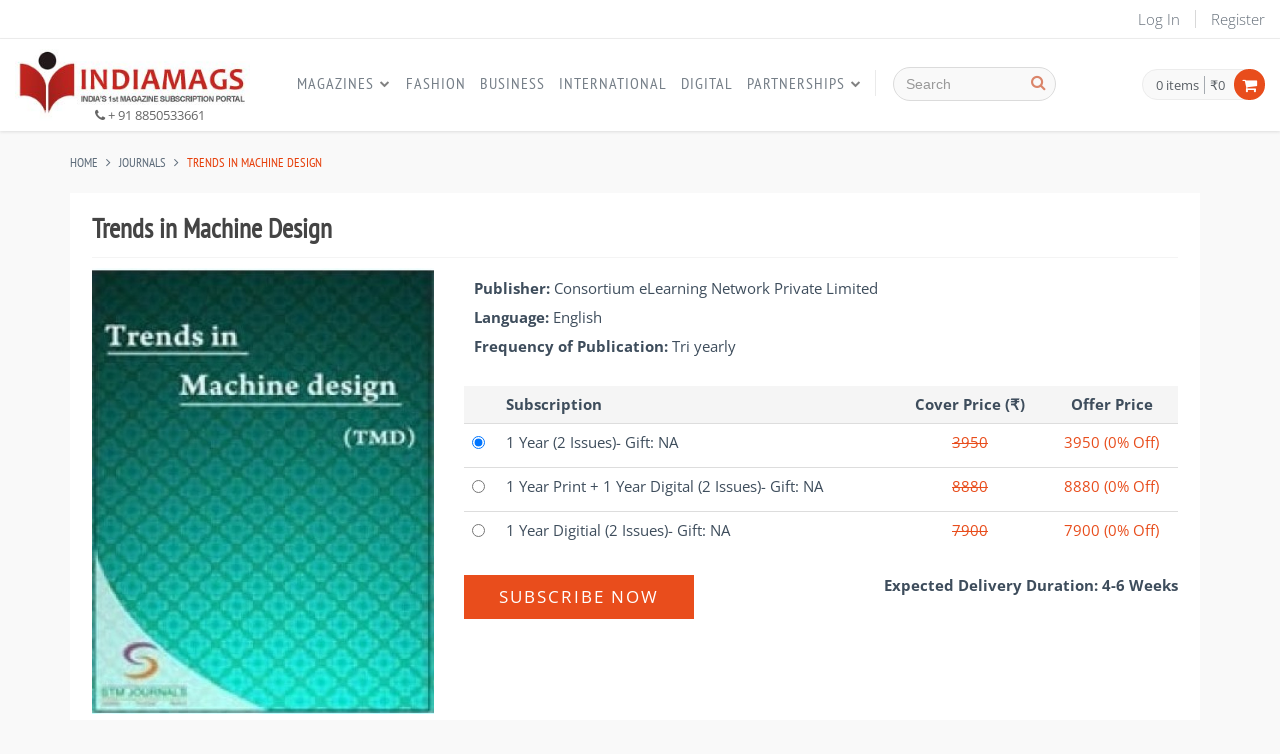

--- FILE ---
content_type: text/html; charset=UTF-8
request_url: https://indiamags.com/product-detail/trends-in-machine-design-0?type=all
body_size: 14021
content:
<!DOCTYPE html>

<html lang="en">

<head>
    <meta charset="utf-8">
    <meta name="viewport" content="width=device-width, initial-scale=1, shrink-to-fit=no">
    <meta http-equiv="Cache-control" content="public">
    <meta name="robots" content="index,follow">
    <title>Trends in Machine Design | Subscribe Journals Online on Indiamags - Consortium eLearning Network Private Limited</title>
<meta name="title" content="Trends in Machine Design | Subscribe Journals Online on Indiamags - Consortium eLearning Network Private Limited" />
<meta name="keywords" content="Trends in Machine Design, Buy Trends in Machine Design, Subscribe Trends in Machine Design, Machine Design, Trends in Machinery, Buy Journals Online, Subscribe Journals, Journals, Indiamags - Consortium eLearning Network Private Limited" />
<meta name="description" content="Subscribe Trends in Machine Design on Indiamags. Trends in Machine Design is a tri yearly journal about the trending designs in Machinery with the research papers. - Consortium eLearning Network Private Limited" />
	<meta property="og:title" content="Trends in Machine Design | Subscribe Journals Online on Indiamags - Consortium eLearning Network Private Limited" />
<meta property="og:type" content="website" />
<meta property="og:url" content="https://indiamags.com/product-detail/trends-in-machine-design-0" />
<meta property="og:image" content="https://indiamags.com//products/medium/84a8966164201ec87f592e30c58eb70f.jpg" />
<meta property="og:description" content="Subscribe Trends in Machine Design on Indiamags. Trends in Machine Design is a tri yearly journal about the trending designs in Machinery with the research papers. - Consortium eLearning Network Private Limited" />
<meta name="twitter:card" content="summary"/>
<meta name="twitter:title" content="Trends in Machine Design | Subscribe Journals Online on Indiamags - Consortium eLearning Network Private Limited"/>
<meta name="twitter:description" content="Subscribe Trends in Machine Design on Indiamags. Trends in Machine Design is a tri yearly journal about the trending designs in Machinery with the research papers. - Consortium eLearning Network Private Limited"/>
	<meta name="twitter:image" content="https://indiamags.com//products/medium/84a8966164201ec87f592e30c58eb70f.jpg"/>
		<link rel="canonical" href="https://indiamags.com/product-detail/trends-in-machine-design-0" />

    <link rel="apple-touch-icon" sizes="76x76" href="https://indiamags.com/public/images/favicon/apple-touch-icon.png">
<link rel="icon" type="image/png" sizes="32x32" href="https://indiamags.com/public/images/favicon/favicon-32x32.png">
<link rel="icon" type="image/png" sizes="16x16" href="https://indiamags.com/public/images/favicon/favicon-16x16.png">
<link rel="manifest" href="https://indiamags.com/public/images/favicon/site.webmanifest">
<link rel="mask-icon" href="https://indiamags.com/public/images/favicon/safari-pinned-tab.svg" color="#5bbad5">
<meta name="msapplication-TileColor" content="#da532c">
<meta name="theme-color" content="#ffffff">    
<!-- Fonts START -->
<link href="https://indiamags.com/public/plugins/font-awesome/fonts/css.css?v=12122203" rel="stylesheet">
<link href="https://indiamags.com/public/plugins/font-awesome/css/css.css?v=12122203" rel="stylesheet">

  <!--- fonts for slider on the index page -->  
  <!-- Fonts END -->

  <!-- Global styles START -->          
  <link href="https://indiamags.com/public/plugins/font-awesome/css/font-awesome.min.css?v=12122203" rel="stylesheet">
  <link href="https://indiamags.com/public/plugins/bootstrap/css/bootstrap.min.css?v=12122203" rel="stylesheet">
  <link rel="stylesheet" type="text/css" href="https://indiamags.com/public/css/none.css?v=12122201" media="all">
  <!-- Global styles END --> 
   
  <!-- Page level plugin styles START -->
  <link href="https://indiamags.com/public/pages/css/animate.css?v=12122203" rel="stylesheet">
  <link href="https://indiamags.com/public/plugins/fancybox/source/jquery.fancybox.css?v=12122203" rel="stylesheet">
  <link href="https://indiamags.com/public/plugins/owl.carousel/assets/owl.carousel.css?v=12122203" rel="stylesheet">
  <!-- Page level plugin styles END -->

  <!-- For slick slider in tabs - START -->
 <link href="https://indiamags.com/public/pages/css/slick.css?v=12122203" rel="stylesheet">
  <link href="https://indiamags.com/public/pages/css/slick-theme.css?v=12122203" rel="stylesheet">
 
  <!-- For slick slider in tabs - END -->

  <!-- sweetalert start -->
    <link href="https://indiamags.com/public/pages/css/sweetalert2.min.css?v=12122203" rel="stylesheet">

  <!-- sweetalert end -->

  <link rel="stylesheet" href="https://indiamags.com/public//css/style-common.css?v=12122203">
  
  <!-- Theme styles START -->
  <link href="https://indiamags.com/public/pages/css/components.css?v=12122203" rel="stylesheet">
  <link href="https://indiamags.com/public/pages/css/slider.css?v=12122203" rel="stylesheet">
  <link href="https://indiamags.com/public/pages/css/style-shop.css?v=12122203" rel="stylesheet" type="text/css">
  <link href="https://indiamags.com/public/corporate/css/style.css?v=12122203" rel="stylesheet">
  <link href="https://indiamags.com/public/corporate/css/style-responsive.css?v=12122203" rel="stylesheet">
  <link href="https://indiamags.com/public/corporate/css/themes/red.css?v=12122203" rel="stylesheet" id="style-color">
  <link href="https://indiamags.com/public/corporate/css/custom.css?v=12122203" rel="stylesheet">
  <!-- Theme styles END -->    
    <style>
        .wrap-modal-slider {
        padding: 0 30px;
        opacity: 0;
        transition: all 0.3s;
        }

        .wrap-modal-slider.open {
        opacity: 1;
        }

        .your-class {
        width: 100%;
        margin: 0 auto;
        position: relative;
        }

        .your-class .product-item {
        border: 1px solid #f9f9f9;
        margin: 5px;
        }

        /*#e5e5e5*/
        .your-class .pi-img-wrapper {
        position: relative;
        max-width: 210px;
        /* width: 100% !important; */
        margin: 0 auto;
        text-align: center;
        box-shadow: 0px 8px 6px -6px rgba(0, 0, 0, 0.2)
        }

        .your-class .pi-img-wrapper img {
        max-width: 100%;
        width: 100% !important;
        }

        /*---------- arrows ---------*/
        .slick-arrow {
        z-index: 2 !important;
        width: 25px !important;
        height: 25px !important;
        }

        .slick-arrow:before {
        content: "" !important;
        width: 100% !important;
        height: 100% !important;
        position: absolute;
        top: 0;
        left: 0;
        opacity: 1 !important;
        }

        /*
        .slick-next:before{
        background: url('http://i.imgur.com/TZDsPC0.png')!important;
        background-size: contain!important;
        }
        .slick-prev:before{
        background: url('http://i.imgur.com/AKjTWvT.png')!important;
        background-size: contain!important;
        }
        .slick-next{ right:-25px!important;}
        .slick-prev{ left:-25px!important;}
        */
        /* Dots */
        .slick-dotted.slick-slider {
        margin-bottom: 30px;
        }

        .slick-dots {
        position: absolute;
        bottom: -25px;
        display: block;
        width: 100%;
        padding: 0;
        margin: 0;
        list-style: none;
        text-align: center;
        }

        .slick-dots li {
        position: relative;
        display: inline-block;
        width: 20px;
        height: 20px;
        margin: 0 5px;
        padding: 0;
        cursor: pointer;
        }

        .slick-dots li button {
        font-size: 0;
        line-height: 0;
        display: block;
        width: 20px;
        height: 20px;
        padding: 5px;
        cursor: pointer;
        color: transparent;
        border: 0;
        outline: none;
        background: transparent;
        }

        .slick-dots li button:hover,
        .slick-dots li button:focus {
        outline: none;
        }

        .slick-dots li button:hover:before,
        .slick-dots li button:focus:before {
        opacity: 1;
        }

        .slick-dots li button:before {
        font-family: 'slick';
        font-size: 6px;
        line-height: 20px;
        position: absolute;
        top: 0;
        left: 0;
        width: 20px;
        height: 20px;
        content: '•';
        text-align: center;
        opacity: .25;
        color: black;
        -webkit-font-smoothing: antialiased;
        -moz-osx-font-smoothing: grayscale;
        }

        .slick-dots li.slick-active button:before {
        opacity: .75;
        color: black;
        }
    </style>

    <script type='text/javascript'>
        window.smartlook||(function(d) {
            var o=smartlook=function(){ o.api.push(arguments)},h=d.getElementsByTagName('head')[0];
            var c=d.createElement('script');o.api=new Array();c.async=true;c.type='text/javascript';
            c.charset='utf-8';c.src='https://web-sdk.smartlook.com/recorder.js';h.appendChild(c);
            })(document);
            smartlook('init', '1ba7d5662f996ac7fc8221643ca017fad805431e', { region: 'eu' });
    </script>
   
    <script type="text/javascript">
        (function(c,l,a,r,i,t,y){
            c[a]=c[a]||function(){(c[a].q=c[a].q||[]).push(arguments)};
            t=l.createElement(r);t.async=1;t.src="https://www.clarity.ms/tag/"+i;
            y=l.getElementsByTagName(r)[0];y.parentNode.insertBefore(t,y);
        })(window, document, "clarity", "script", "l9tpjaoumu");
    </script>

    <!-- Global site tag (gtag.js) - Google Ads: 860292844 -->
    <script async src="https://www.googletagmanager.com/gtag/js?id=AW-11457009026"></script>
    <script>
        window.dataLayer = window.dataLayer || [];

        function gtag() {
            dataLayer.push(arguments);
        }
        gtag('js', new Date());

        //gtag('config', 'AW-828646846');
        gtag('config', 'AW-11457009026');
        
    </script>

  
    
    <script type="text/javascript">
        var _gaq = _gaq || [];
        _gaq.push(['_setAccount', 'UA-36794290-1']);
        _gaq.push(['_trackPageview']);
        (function() {
            var ga = document.createElement('script');
            ga.type = 'text/javascript';
            ga.async = true;
            ga.src = ('https:' == document.location.protocol ? 'https://ssl' : 'http://www') + '.google-analytics.com/ga.js';
            var s = document.getElementsByTagName('script')[0];
            s.parentNode.insertBefore(ga, s);
        })();
    </script>

    <!-- Google Tag Manager -->
    <script>
        (function(w, d, s, l, i) {
            w[l] = w[l] || [];
            w[l].push({
                'gtm.start': new Date().getTime(),
                event: 'gtm.js'
            });
            var f = d.getElementsByTagName(s)[0],
                j = d.createElement(s),
                dl = l != 'dataLayer' ? '&l=' + l : '';
            j.async = true;
            j.src =
                'https://www.googletagmanager.com/gtm.js?id=' + i + dl;
            f.parentNode.insertBefore(j, f);
        })(window, document, 'script', 'dataLayer', 'GTM-NN96PH7');
    </script>

    <script type="text/javascript">
        (function(c,l,a,r,i,t,y){
            c[a]=c[a]||function(){(c[a].q=c[a].q||[]).push(arguments)};
            t=l.createElement(r);t.async=1;t.src="https://www.clarity.ms/tag/"+i;
            y=l.getElementsByTagName(r)[0];y.parentNode.insertBefore(t,y);
        })(window, document, "clarity", "script", "qn1u8y375h");
    </script>
    <!-- End Google Tag Manager -->

    <!-- Google tag (gtag.js) -->
    <script async src="https://www.googletagmanager.com/gtag/js?id=G-RE88QNP87J"></script>
    <script>
        window.dataLayer = window.dataLayer || [];

        function gtag() {
            dataLayer.push(arguments);
        }
        gtag('js', new Date());
        gtag('config', 'G-RE88QNP87J');
    </script>

    <script>
        (function(h, o, t, j, a, r) {
            h.hj = h.hj || function() {
                (h.hj.q = h.hj.q || []).push(arguments)
            };
            h._hjSettings = {
                hjid: 1684296,
                hjsv: 6
            };
            a = o.getElementsByTagName('head')[0];
            r = o.createElement('script');
            r.async = 1;
            r.src = t + h._hjSettings.hjid + j + h._hjSettings.hjsv;
            a.appendChild(r);
        })(window, document, 'https://static.hotjar.com/c/hotjar-', '.js?sv=');
    </script>

    <!--Start of Tawk.to Script-->
    <!-- <script type="text/javascript">
        var Tawk_API = Tawk_API || {},
            Tawk_LoadStart = new Date();
        (function() {
            var s1 = document.createElement("script"),
                s0 = document.getElementsByTagName("script")[0];
            s1.async = true;
            s1.src = 'https://embed.tawk.to/65421c57a84dd54dc48766f6/1he53tecq';
            s1.charset = 'UTF-8';
            s1.setAttribute('crossorigin', '*');
            s0.parentNode.insertBefore(s1, s0);
        })();
    </script> -->
    <!--End of Tawk.to Script-->


    
</head>

<body class="ecommerce">
    <!-- Google Tag Manager (noscript) -->
    <noscript><iframe src="https://www.googletagmanager.com/ns.html?id=GTM-NN96PH7" height="0" width="0" style="display:none;visibility:hidden"></iframe></noscript>
    <!-- End Google Tag Manager (noscript) -->

    

<!-- BEGIN TOP BAR -->
<div class="pre-header">
  <div class="container-fluid">
    <div class="row">
      <!-- BEGIN TOP BAR LEFT PART -->
      <div class="col-md-6 col-sm-6 additional-shop-info">
        
      </div>
      <!-- END TOP BAR LEFT PART -->
      <!-- BEGIN TOP BAR MENU -->
      <div class="col-md-6 col-sm-6 additional-nav">
                  <ul class="list-unstyled list-inline pull-right">
            <li><a href="https://indiamags.com/customer/login">Log In</a></li>
            <li><a href="https://indiamags.com/customer/register">Register</a></li>
          </ul>
              </div>
      <!-- END TOP BAR MENU -->
    </div>
  </div>
</div>
<!-- END TOP BAR -->

<!-- BEGIN HEADER -->
<div class="header">
  <div class="container-fluid">
   
    <div class="main-logo">
      <a href="https://indiamags.com/">
        <!-- class="site-logo" -->
        <img src="https://indiamags.com//uploads/site-logo/india-logo.jpg" alt="IndiaMags.com">
        <span><i class="fa fa-phone" aria-hidden="true"></i> + 91 8850533661</span>
      </a>
    </div>

    <a href="javascript:void(0);" class="mobi-toggler"><i class="fa fa-bars"></i></a>

    <div class="search-mini">
      <div class="sear-com">
        <form action="https://indiamags.com/searchresult" method="GET" class="site-block-top-search-M" autocomplete="off">
          <div class="input-group">
            <input type="text" id="search_M" name="s" placeholder="Search" class="form-control" value="">
            <span class="input-group-btn">
              <button class="btn btn-primary submit-search-M" type="submit"><i class="fa fa-search search-btn"></i></button>
            </span>

          </div>
          <div id="livesearch_M"></div>
        </form>
      </div>
      <!-- BEGIN CART -->
      <div id="mini-cart-main-container">
        <div class="top-cart-block">


    <div class="top-cart-info">
        <a href="javascript:void(0);" class="top-cart-info-count">0            <span>items</span></a>

        <a href="javascript:void(0);" class="top-cart-info-value">
            ₹0</a>
    </div>
    <i class="fa fa-shopping-cart"></i>

    <div class="top-cart-content-wrapper">
                    <div class="top-cart-content">
                <p style="padding:8px 0;text-align:center;">Your cart is empty!</p style="padding:8px 0;text-align:center;">
                <p style="padding:8px 0;text-align:center;"><a href="https://indiamags.com/" class="btn btn-blue" data-abc="true">Continue Shopping</a></p>
            </div>
            </div>
</div>      </div>
    </div>

    <!-- <div class="top-phone">
          <span><i class="fa fa-phone" aria-hidden="true"></i> + 91 8097002217</span>
        </div> -->


    <!--END CART -->

    <!-- BEGIN NAVIGATION -->
    <div class="header-navigation">
      
<ul>
<!-- <li class="">
        <a href="https://indiamags.com/category/DIWALI-OFFERS">
            DIWALI OFFERS

        </a>
    </li> -->
            
        <li class="dropdown dropdown-megamenu ">
            <a class="dropdown-toggle" data-toggle="dropdown" data-target="#" href="javascript:;">
                Magazines
            </a>
                        <ul class="dropdown-menu">
                <li>
                    <div class="header-navigation-content">
                        <div class="row">
                                                            <div class="col-md-3 header-navigation-col">
                                    <ul>
                                                                                                                                <li class="">
                                                <a href="https://indiamags.com/category/adventure--wildlife-magazines">
                                                    Adventure + Wildlife Magazines                                                </a>
                                            </li>
                                                                                                                                <li class="">
                                                <a href="https://indiamags.com/category/amar-chitra-katha">
                                                    Amar Chitra Katha Comics                                                </a>
                                            </li>
                                                                                                                                <li class="">
                                                <a href="https://indiamags.com/category/architecture--interiors-magazines">
                                                    Architecture + Interiors Magazines                                                </a>
                                            </li>
                                                                                                                                <li class="">
                                                <a href="https://indiamags.com/category/art--design-magazines">
                                                    Art + Design Magazines                                                </a>
                                            </li>
                                                                                                                                <li class="">
                                                <a href="https://indiamags.com/category/auto--transport-magazines">
                                                    Auto + Transport Magazines                                                </a>
                                            </li>
                                                                                                                                <li class="">
                                                <a href="https://indiamags.com/category/books">
                                                    Books                                                </a>
                                            </li>
                                                                                                                                <li class="">
                                                <a href="https://indiamags.com/category/business-finance-and-industry-magazines">
                                                    Business, Finance And Industry Magazines                                                </a>
                                            </li>
                                                                                                                                <li class="">
                                                <a href="https://indiamags.com/category/childrens-magazines">
                                                    Childrens Magazines                                                </a>
                                            </li>
                                                                                                                                <li class="">
                                                <a href="https://indiamags.com/category/combo-offers">
                                                    Combo Offers                                                </a>
                                            </li>
                                                                                                                                <li class="">
                                                <a href="https://indiamags.com/category/computer-technology-gaming-magazines">
                                                    Computer, Technology + Gaming Magazines                                                </a>
                                            </li>
                                                                                                                                <li class="">
                                                <a href="https://indiamags.com/category/diwali-combo-gift-package">
                                                    Diwali Combo Gift Pack                                                </a>
                                            </li>
                                                                                                                                <li class="">
                                                <a href="https://indiamags.com/category/education-magazines">
                                                    Education Magazines                                                </a>
                                            </li>
                                                                            </ul>
                                </div>
                                                            <div class="col-md-3 header-navigation-col">
                                    <ul>
                                                                                                                                <li class="">
                                                <a href="https://indiamags.com/category/entertainment--films-magazines">
                                                    Entertainment + Films Magazines                                                </a>
                                            </li>
                                                                                                                                <li class="">
                                                <a href="https://indiamags.com/category/fashion--beauty-magazines">
                                                    Fashion + Beauty Magazines                                                </a>
                                            </li>
                                                                                                                                <li class="">
                                                <a href="https://indiamags.com/category/food--drink-magazines">
                                                    Food + Drink Magazines                                                </a>
                                            </li>
                                                                                                                                <li class="">
                                                <a href="https://indiamags.com/category/health--fitness-magazines">
                                                    Health + Fitness Magazines                                                </a>
                                            </li>
                                                                                                                                <li class="">
                                                <a href="https://indiamags.com/category/hindi">
                                                    Hindi                                                </a>
                                            </li>
                                                                                                                                <li class="">
                                                <a href="https://indiamags.com/category/hobbies--interests-magazines">
                                                    Hobbies + Interests Magazines                                                </a>
                                            </li>
                                                                                                                                <li class="">
                                                <a href="https://indiamags.com/category/home-and-garden-magazine">
                                                    Home And Garden Magazine                                                </a>
                                            </li>
                                                                                                                                <li class="">
                                                <a href="https://indiamags.com/category/international-newspapers">
                                                    International Newspapers                                                </a>
                                            </li>
                                                                                                                                <li class="">
                                                <a href="https://indiamags.com/category/journals">
                                                    Journals                                                </a>
                                            </li>
                                                                                                                                <li class="">
                                                <a href="https://indiamags.com/category/language-magazines">
                                                    Language Magazines                                                </a>
                                            </li>
                                                                                                                                <li class="">
                                                <a href="https://indiamags.com/category/lifestyle-magazines">
                                                    Lifestyle Magazines                                                </a>
                                            </li>
                                                                                                                                <li class="">
                                                <a href="https://indiamags.com/category/luxury-magazines">
                                                    Luxury Magazines                                                </a>
                                            </li>
                                                                            </ul>
                                </div>
                                                            <div class="col-md-3 header-navigation-col">
                                    <ul>
                                                                                                                                <li class="">
                                                <a href="https://indiamags.com/category/magazine-subscription">
                                                    Magazine Subscription                                                </a>
                                            </li>
                                                                                                                                <li class="">
                                                <a href="https://indiamags.com/category/magazines-with-gifts">
                                                    Magazines With Gifts                                                </a>
                                            </li>
                                                                                                                                <li class="">
                                                <a href="https://indiamags.com/category/men039s-interest-magazines">
                                                    Men&#039;s Interest Magazines                                                </a>
                                            </li>
                                                                                                                                <li class="">
                                                <a href="https://indiamags.com/category/mens-magazines">
                                                    Mens Magazines                                                </a>
                                            </li>
                                                                                                                                <li class="">
                                                <a href="https://indiamags.com/category/music-magazines">
                                                    Music Magazines                                                </a>
                                            </li>
                                                                                                                                <li class="">
                                                <a href="https://indiamags.com/category/old-issues">
                                                    Old Issues                                                </a>
                                            </li>
                                                                                                                                <li class="">
                                                <a href="https://indiamags.com/category/parenting-magazines">
                                                    Parenting Magazines                                                </a>
                                            </li>
                                                                                                                                <li class="">
                                                <a href="https://indiamags.com/category/photography-magazines">
                                                    Photography Magazines                                                </a>
                                            </li>
                                                                                                                                <li class="">
                                                <a href="https://indiamags.com/category/news-magazines">
                                                    Political News &amp; Current Affairs                                                </a>
                                            </li>
                                                                                                                                <li class="">
                                                <a href="https://indiamags.com/category/science--nature-magazines">
                                                    Science + Nature Magazines                                                </a>
                                            </li>
                                                                                                                                <li class="">
                                                <a href="https://indiamags.com/category/special-offers">
                                                    Special Offers                                                </a>
                                            </li>
                                                                                                                                <li class="">
                                                <a href="https://indiamags.com/category/sports--outdoors-magazines">
                                                    Sports + Outdoors Magazines                                                </a>
                                            </li>
                                                                            </ul>
                                </div>
                                                            <div class="col-md-3 header-navigation-col">
                                    <ul>
                                                                                                                                <li class="">
                                                <a href="https://indiamags.com/category/tinkle-magazines">
                                                    Tinkle Magazines                                                </a>
                                            </li>
                                                                                                                                <li class="">
                                                <a href="https://indiamags.com/category/travel--holiday-magazines">
                                                    Travel + Holiday Magazines                                                </a>
                                            </li>
                                                                                                                                <li class="">
                                                <a href="https://indiamags.com/category/weddings-magazines">
                                                    Weddings Magazines                                                </a>
                                            </li>
                                                                                                                                <li class="">
                                                <a href="https://indiamags.com/category/women039s-interest-magazines">
                                                    Women&#039;s Interest Magazines                                                </a>
                                            </li>
                                                                            </ul>
                                </div>
                                                    </div>
                    </div>
                </li>
            </ul>
        </li>
        
    <li class="">
        <a href="https://indiamags.com/category/fashion--beauty-magazines">
            Fashion
        </a>
    </li>
    <li class="">
        <a href="https://indiamags.com/category/business-finance-and-industry-magazines">
            Business
        </a>
    </li>
    <li class="">
        <a href="https://indiamags.com/category/international-magazines">
            International
        </a>
    </li>
    <li class="">
        <a href="https://indiamags.com/category/digital">
            Digital
        </a>
    </li>
    <li class="dropdown ">
        <a class="dropdown-toggle" data-toggle="dropdown" data-target="#" href="javascript:;">
            Partnerships
        </a>
        <!-- BEGIN DROPDOWN MENU -->
        <ul class="dropdown-menu">
            <li class=""><a href="https://indiamags.com/page/corporate-offers">Corporate</a></li>
            <li class=""><a href="https://indiamags.com/page/institutions">Institution</a></li>
            <li class=""><a href="https://indiamags.com/page/libraries">Libraries</a></li>
            <li class=""><a href="https://indiamags.com/page/publisher-partnership">Publishers</a></li>
        </ul>
        <!-- END DROPDOWN MENU -->
    </li>
   
    <!-- BEGIN TOP SEARCH -->
    <li class="menu-search">
        <span class="sep"></span>
        <!--<i class="fa fa-search search-btn"></i>-->
        <div class="search-box">
            <form action="https://indiamags.com/searchresult" method="GET" class="site-block-top-search" autocomplete="off">
                <div class="input-group">
                    <input type="text" id="search" name="s" placeholder="Search" class="form-control" value="">
                    <span class="input-group-btn">
                        <button class="btn btn-primary submit-search" type="submit"><i class="fa fa-search search-btn"></i></button>
                    </span>

                </div>
                <div id="livesearch"></div>
            </form>
        </div>
    </li>
    <!-- END TOP SEARCH -->

</ul>
    </div>
   
    <!-- END NAVIGATION -->
  </div>
</div>



<!-- Header END --><div class="main">
    <div class="container">
        <ul class="breadcrumb">

            <li><a href="https://indiamags.com/">Home</a></li>

                                <li>
                        <a href="https://indiamags.com/category/journals">
                            JOURNALS                        </a>
                    </li>
                            <li class="active">
                Trends in Machine Design            </li>
        </ul>
        <!-- BEGIN SIDEBAR & CONTENT -->
        <div class="row margin-bottom-40">


            <!-- BEGIN CONTENT -->
            <div class="col-md-12"> <!--col-sm-7-->
                <div class="product-page pad20">
                    <div class="row">
                        
                        <div class="col-md-12">
                            <h1 class="product-name">
                                Trends in Machine Design                            </h1>
                        </div>

                        <div class="col-md-4 col-sm-4">
                            <div class="product-image-section" id="product-image-section">
                                <div class="product-main-image">
            <img src="https://indiamags.com//uploads/products/large/84a8966164201ec87f592e30c58eb70f.jpg" 
            alt="Trends in Machine Design"
            data-BigImgsrc="https://indiamags.com//uploads/products/large/84a8966164201ec87f592e30c58eb70f.jpg"
            class="img-responsive">
    </div>

<div class="product-other-images">
                <a href="https://indiamags.com//uploads/products/large/84a8966164201ec87f592e30c58eb70f.jpg" class="fancybox-button" rel="photos-lib">
                <img alt="Trends in Machine Design" src="https://indiamags.com//uploads/products/large/84a8966164201ec87f592e30c58eb70f.jpg">
            </a>

            </div>                            </div>
                        </div>



                        <div class="col-md-8 col-sm-8">

                            <ul class="list-group">
                                                                    <li class="list-group-item"><b>Publisher:
                                        </b>Consortium eLearning Network Private Limited</li>
                                                                                                                                                    <li class="list-group-item"><b>Language:
                                                </b>English </li>
                                                                                                                                                                <li class="list-group-item"><b>Frequency of Publication:
                                                </b>Tri yearly</li>
                                                                                                                                                                        </ul>
                            <form name="product-frm" id="product-frm" method="POST" action="https://indiamags.com/CartController/addtocart">
                                <input type="hidden" name="media_variant_id" id="media_variant_id" value="0">

                                <input type="hidden" name="product_type" id="product_type" value="configurable">
                                
                                                <input type="hidden" id="variant_main_count" value="1">
                <div class="table-responsive">
                    <table class="table" width="100%" cellpadding="3" cellspacing="1" border="0">
                        <thead>
                            <tr class="active">
                                <th>&nbsp;</th>
                                                                                                        <th class="">Subscription</th>
                                                                                                <th>Cover Price (&#8377;)</th>
                                                                <th>Offer Price </th>
                                <!-- <th>Issues</th>
                                <th>Gift</th> -->
                            </tr>
                        </thead>
                        <tbody>

                                                            <tr>
                                    <td>
                                        <label>
                                            <input id="" type="radio" name="variant_options_data" checked value="2164,2163" class="single_variant required-field" onclick="GetVariantProduct()" />
                                        </label>
                                        <input type="hidden" id="variant_option_count" value="">

                                    </td>
                                                                                                                                                                            <td class="subscription-li 1 Year">
                                                    1 Year <span>(2 Issues)</span><span class="gtf">- Gift: NA</span>                                                </td>
                                                                                    
                                                                             <td class="cover-price" style="text-decoration: line-through;">3950</td>
                                                                         
                                    <td class="offer-price">
                                         
                                    3950 <span>(0% Off)</span></td>
                                    
                                    <!-- <td>2 Issues</td>
                                    <td>NA</td> -->




                                </tr>
                                                            <tr>
                                    <td>
                                        <label>
                                            <input id="" type="radio" name="variant_options_data"  value="2165,2163" class="single_variant required-field" onclick="GetVariantProduct()" />
                                        </label>
                                        <input type="hidden" id="variant_option_count" value="">

                                    </td>
                                                                                                                                                                            <td class="subscription-li 1 Year Print + 1 Year Digital">
                                                    1 Year Print + 1 Year Digital <span>(2 Issues)</span><span class="gtf">- Gift: NA</span>                                                </td>
                                                                                    
                                                                             <td class="cover-price" style="text-decoration: line-through;">8880</td>
                                                                         
                                    <td class="offer-price">
                                         
                                    8880 <span>(0% Off)</span></td>
                                    
                                    <!-- <td>2 Issues</td>
                                    <td>NA</td> -->




                                </tr>
                                                            <tr>
                                    <td>
                                        <label>
                                            <input id="" type="radio" name="variant_options_data"  value="2166,2163" class="single_variant required-field" onclick="GetVariantProduct()" />
                                        </label>
                                        <input type="hidden" id="variant_option_count" value="">

                                    </td>
                                                                                                                                                                            <td class="subscription-li 1 Year Digitial">
                                                    1 Year Digitial <span>(2 Issues)</span><span class="gtf">- Gift: NA</span>                                                </td>
                                                                                    
                                                                             <td class="cover-price" style="text-decoration: line-through;">7900</td>
                                                                         
                                    <td class="offer-price">
                                         
                                    7900 <span>(0% Off)</span></td>
                                    
                                    <!-- <td>2 Issues</td>
                                    <td>NA</td> -->




                                </tr>
                                                    </tbody>
                    </table>
                </div>
                    
        <!-- bundle product-variants start -->
                <!-- bundle end -->

                    <input type="hidden" name="product_id" id="product_id" value="2163">
            <input type="hidden" name="conf_simple_pid" id="conf_simple_pid" value="">
            <input type="hidden" name="conf_simple_price" id="conf_simple_price" value="">
            <input type="hidden" name="conf_simple_qty" id="conf_simple_qty" value="">
            <input type="hidden" name="selected_variant_count" id="selected_variant_count" value="">
            <input type="hidden" name="quantity" id="quantity" value="1">
        
        <div class="error " id="addtocart_error"></div>

                                
                                <div class="subscribe-deli">
                                                                                                                        <button type="submit" id="add_to_cart" class="btn btn-primary subscr-now pull-left">Subscribe Now </button>
                                                                                            <p class="pull-right"><b>Expected Delivery Duration: 4-6                                                        Weeks</b></p>
                                                <div class="clearfix"></div>
                                                                                                                                                            <div id="addtocart-message" class="addtocart-message"></div>
                                </div>
                            </form>

                        </div>

                        <div class="product-page-content"  >
                            <ul id="myTab" class="nav nav-tabs">
                                                                    <li class="active"><a href="#Description" data-toggle="tab">Description</a></li>
                                                                                                    <li><a href="#Specifications" data-toggle="tab">Specifications</a></li>
                                                                <!-- <li class="active"><a href="#Reviews" data-toggle="tab">Reviews (2)</a></li> -->
                            </ul>
                            <div id="myTabContent" class="tab-content">
                                <div class="tab-pane fade in active" id="Description">
                                    <h2>About Trends in Machine Design:</h2>

<p>Trends in Machine Design (TMD):&nbsp;is a print and e-journal focused towards the rapid publication of fundamental research papers on all areas of Machine Design.</p>

<p>&nbsp;</p>

<p><strong>Focus and Scope Covers</strong></p>

<ul>
	<li>Kinematics of Machines</li>
	<li>CAD/CAM/CAE Technology</li>
	<li>CAD/CAM/CAE Technology</li>
	<li>Mechatronic Design</li>
	<li>Machine Manufacturing Processes</li>
	<li>Machine Learning Algorithms</li>
	<li>Brakes, Clutch, Gears and Springs Design</li>
	<li>Fatigue and Their Failure</li>
	<li>Screws, Rivets and Pins</li>
	<li>Belts, Pulleys, Sheaves and Flywheels</li>
</ul>

<p>&nbsp;</p>

<h2>Subscribe Trends in Machine Design:&nbsp;</h2>

<p>Buy Trends in Machine Design from Indiamags and get your copy delivered at doorstep. Trends in Machine Design Journal is about manufacturing and machine design division, manufacturing of machines, machine tools, information in system design, intelligence and precision equipment division. which are covered under the domain of Machine Design.</p>

<p>&nbsp;</p>

<p><strong>Note: Delivery in 4-6 weeks.</strong></p>
                                </div>
                                <div class="tab-pane fade" id="Specifications">
                                    <table class="datasheet">
                                        <tr>
                                            <th colspan="2">Additional features</th>
                                        </tr>
                                                                                    <tr>
                                                <td class="datasheet-features-type">Publisher</td>
                                                <td>Consortium eLearning Network Private Limited</td>
                                            </tr>
                                                                                                                                    <tr>
                                                        <td class="datasheet-features-type">Language</td>
                                                        <td>English </td>
                                                    </tr>
                                                                                                                                                <tr>
                                                        <td class="datasheet-features-type">Frequency of Publication</td>
                                                        <td>Tri yearly</td>
                                                    </tr>
                                                                                                                                    
                                    </table>
                                </div>

                            </div>
                        </div>

                    </div>
                </div>
            </div>
            <!-- END CONTENT -->
        </div>
        <!-- END SIDEBAR & CONTENT -->
    </div>
</div>


<!-- BEGIN PRE-FOOTER -->
<div class="pre-footer">
    <div class="container-fluid">
        <?php if($attr_value == $value_attr){
    echo "checked='checked'";
} ?>
<div class="row  padding-top-25"><!-- BEGIN BOTTOM ABOUT BLOCK -->
<div class="col-md-3 col-sm-6 pre-footer-col">
<h2>About us</h2>

<p>IndiaMags is India&rsquo;s first magazine subscription portal. best subscription destination where you can find a wide selection of&nbsp;International&nbsp;and Indian magazines, ranging from&nbsp;photography&nbsp;to politics...<br />
<a class="readmore" href="/page/about-us">Read More</a></p>
</div>
<!-- END BOTTOM ABOUT BLOCK --><!-- BEGIN BOTTOM INFO BLOCK -->

<div class="col-md-2 col-sm-6 pre-footer-col">
<h2>Information</h2>

<ul class="list-unstyled"><!--<li><a href="/testimonial">Testimonials</a></li>--><!-- <li><i class="fa fa-angle-right"></i><a href="https://www.indiamags.com/sitemap">Site Map</a></li> -->
	<li><a href="/page/faq">FAQ</a></li>
	<li><a href="/contact-us">Contact Us</a></li>
	<li><a href="/blogs">Blogs</a></li>
</ul>
</div>
<!-- END INFO BLOCK --><!-- BEGIN TWITTER BLOCK -->

<div class="col-md-2 col-sm-6 pre-footer-col">
<h2>Partnerships</h2>

<ul class="list-unstyled">
	<li><a href="/page/corporate-offers">Corporate</a></li>
	<li><a href="/page/institutions">Institution</a></li>
	<li><a href="/page/libraries">Libraries</a></li>
	<li><a href="/page/publisher-partnership">Publishers</a></li>
</ul>
</div>

<div class="col-md-2 col-sm-6 pre-footer-col">
<h2>Terms of use</h2>

<ul class="list-unstyled">
	<li><a href="/page/terms-conditions">Terms & Conditions</a></li>
	<li><a href="/page/privacypolicy">Privacy Policy</a></li>
	<li><a href="/page/payment-options">Payment Options</a></li>
</ul>
</div>
<!-- END TWITTER BLOCK --><!-- BEGIN BOTTOM CONTACTS -->

<div class="col-md-3 col-sm-6 pre-footer-col">
<h2>Our Contacts</h2>

<address class="margin-bottom-40">WHUSO Ecommerce Solutions Pvt Ltd. A/103, Hinal Heritage, Behind Digamber Jain Temple, Near Chamunda Circle, Borivali (W), Mumbai - 400092, India<br />
Phone: + 91 8850533661<br />
Mon-Fri 11 AM to 7 PM<br />
Email: <a href="mailto:care@indiamags.com">care@indiamags.com</a></address>
</div>
<!-- END BOTTOM CONTACTS --></div>
        <hr>
        <div class="row">
            <!-- BEGIN SOCIAL ICONS -->
            <div class="col-md-6 col-sm-6">
<ul class="social-icons">
		<li><a class="facebook" data-original-title="facebook" href="https://www.facebook.com/indiamags" target="_blank"></a></li>
		<li><a class="instagram" data-original-title="instagram" href="https://www.instagram.com/indiamags.magazines/" target="_blank"></a></li>
		<li><a class="twitter" data-original-title="twitter" href="https://twitter.com/india_mags" target="_blank"></a></li>
		<li><a class="linkedin" data-original-title="linkedin" href="https://in.linkedin.com/company/indiamags-online-portal" target="_blank"></a></li>
		<li><a class="pintrest" data-original-title="pintrest" href="https://www.pinterest.com/indiamags/" target="_blank"></a></li>
	</ul>
</div>
            <!-- END SOCIAL ICONS -->

            <!-- BEGIN NEWLETTER -->
            <div class="col-md-6 col-sm-6">
                <div class="pre-footer-subscribe-box pull-right">
                    
                        <h2>
                            Newsletter                        </h2>
                    
                    
                        

                    
                    <form id="newsletter-subscribe-form" action="https://indiamags.com/newsletter" method="POST">
                        <div class="input-group">
                            <input type="email" placeholder="youremail@mail.com" class="form-control" id="newsletter-loader" name="email_subscribe" required>
                            <span class="input-group-btn">
                                <button class="btn btn-primary" type="submit" value="Send" name="email-subscribe-btn" id="email-subscribe-btn">Subscribe</button>
                            </span>
                        </div>
                        <div class="email-subscribe-error"></div>
                    </form>
                    <div class="subscribe_result" id="subscribe_result" style="color: #e94d1c;"></div>
                </div>
            </div>

            <!-- END NEWLETTER -->
        </div>
    </div>
</div>
<!-- END PRE-FOOTER -->

<!-- BEGIN FOOTER -->
<div class="footer">
    <div class="container-fluid">
        <div class="row">
<div class="col-md-4 col-sm-4 padding-top-10">2019 &copy; indiamags.com. ALL Rights Reserved.</div>

<div class="col-md-4 col-sm-4">
<ul class="list-unstyled list-inline pull-right">
	<li><img alt="We accept Western Union" src="https://indiamags.com/public/corporate/img/payments/western-union.jpg" title="We accept Western Union" /></li>
	<li><img alt="We accept American Express" src="https://indiamags.com/public/corporate/img/payments/american-express.jpg" title="We accept American Express" /></li>
	<li><img alt="We accept MasterCard" src="https://indiamags.com/public/corporate/img/payments/MasterCard.jpg" title="We accept MasterCard" /></li>
	<li><img alt="We accept PayPal" src="https://indiamags.com/public/corporate/img/payments/PayPal.jpg" title="We accept PayPal" /></li>
	<li><img alt="We accept Visa" src="https://indiamags.com/public/corporate/img/payments/visa.jpg" title="We accept Visa" /></li>
</ul>
</div>

<div class="col-md-4 col-sm-4 text-right">
<p class="powered">Powered by: <a href="https://www.indiamags.com/">indiamags.com</a></p>
</div>
</div>

    </div>
</div>
<!-- END FOOTER -->


<div id="WebShopCommonModal" class="modal fade" tabindex="-1" role="dialog" aria-labelledby="fullWidthModalLabel" aria-hidden="true" data-backdrop="static" data-keyboard="false">
    <div class="modal-dialog modal-lg">
        <div class="modal-content" id="modal-content">
            <div class="modal-header">
                <h4 class="modal-title" id="fullWidthModalLabel"></h4>
                <button type="button" class="close" data-dismiss="modal" aria-hidden="true">×</button>
            </div>
            <div class="modal-body">
                <center>
                    <div class="spinner-border text-primary" role="status"></div>
                </center>
            </div>
            <div class="modal-footer">
                <button type="button" class="btn btn-light" data-dismiss="modal"></button>
                <button type="button" class="btn btn-primary"></button>
            </div>
        </div><!-- /.modal-content -->
        <input type="hidden" name="booklist_item_id" id="booklist_item_id" value="">
        <input type="hidden" name="subject_id" id="subject_id" value="">
    </div><!-- /.modal-dialog -->
</div><!-- /.modal -->


<div id="myModal" class="modal" role="dialog">
    <div class="modal-dialog modal-lg" id="quick-modal-dialog">
        <!-- Modal content-->
        <div class="modal-content" id="modal-content">
            <div class="modal-header">
                <button type="button" class="close" data-dismiss="modal" aria-hidden="true">×</button>
            </div>
            <div class="modal-body"></div>
        </div>
    </div>
</div>


<div id="WebShopSecondaryModal" class="modal fade" tabindex="-1" role="dialog" aria-labelledby="fullWidthModalLabel" aria-hidden="true" data-backdrop="static" data-keyboard="false">
    <div class="modal-dialog modal-lg">
        <div class="modal-content" id="modal-content-second">
            <div class="modal-header">
                <h4 class="modal-title" id="fullWidthModalLabel"></h4>
                <button type="button" class="close" data-dismiss="modal" aria-hidden="true">×</button>
            </div>
            <div class="modal-body">
                <center>
                    <div class="spinner-border text-primary" role="status"></div>
                </center>
            </div>
            <div class="modal-footer">
                <button type="button" class="btn btn-light" data-dismiss="modal"></button>
                <button type="button" class="btn btn-primary"></button>
            </div>
        </div><!-- /.modal-content -->
        <input type="hidden" name="booklist_item_id" id="booklist_item_id" value="">
        <input type="hidden" name="subject_id" id="subject_id" value="">
    </div><!-- /.modal-dialog -->
</div><!-- /.modal -->

<!-- spinner -->
<div class="ajax-spinner" id="ajax-spinner">
    <div class="ajax-spinner-inner"></div>
</div>
<!-- spinner end -->



<script src="https://indiamags.com/public/plugins/jquery.min.js?v=12122203" type="text/javascript"></script>
<script src="https://indiamags.com/public/plugins/jquery-migrate.min.js?v=12122203" type="text/javascript"></script>
<script src="https://indiamags.com/public/plugins/bootstrap/js/bootstrap.min.js?v=12122203" type="text/javascript"></script>
<script src="https://indiamags.com/public/corporate/scripts/back-to-top.js?v=12122203" type="text/javascript"></script>
<script src="https://indiamags.com/public/plugins/jquery-slimscroll/jquery.slimscroll.min.js?v=12122203" type="text/javascript"></script>
<script src="https://indiamags.com/public/js/jquery.date-dropdowns.min.js?v=12122203" type="text/javascript"></script>
<script src="https://indiamags.com/public/js/jquery.validate.min.js"></script>
<script src="https://indiamags.com/public/js/additional-methods.min.js?v=12122203"></script>
<!-- END CORE PLUGINS -->

<!-- BEGIN PAGE LEVEL JAVASCRIPTS (REQUIRED ONLY FOR CURRENT PAGE) -->
<script src="https://indiamags.com/public/plugins/fancybox/source/jquery.fancybox.pack.js?v=12122203" type="text/javascript"></script><!-- pop up -->
<script src="https://indiamags.com/public/plugins/owl.carousel/owl.carousel.min.js?v=12122203" type="text/javascript"></script><!-- slider for products -->
<script src='https://indiamags.com/public/plugins/zoom/jquery.zoom.min.js?v=12122203' type="text/javascript"></script><!-- product zoom -->
<script src="https://indiamags.com/public/plugins/bootstrap-touchspin/bootstrap.touchspin.js?v=12122203" type="text/javascript"></script><!-- Quantity -->


<!-- sweetalert start -->
<script src="https://cdnjs.cloudflare.com/ajax/libs/sweetalert/2.1.2/sweetalert.min.js"></script>


<script src="https://indiamags.com/public/corporate/scripts/layout.js?v=12122203" type="text/javascript"></script>
<script src="https://indiamags.com/public/pages/scripts/bs-carousel.js?v=12122203" type="text/javascript"></script>

<script src="https://indiamags.com/public/js/main.js?v=12122203"></script>
<script src="https://indiamags.com/public/js/common.js?v=12122203"></script>
<script src="https://indiamags.com/public/js/navbar.js?v=12122203"></script>

<script type="text/javascript">
jQuery(document).ready(function() {
    Layout.init();
    Layout.initOWL();
    Layout.initImageZoom();
    Layout.initTouchspin();
    Layout.initTwitter();

    Layout.initFixHeaderWithPreHeader();
    Layout.initNavScrolling();

});

</script>

    <script type="text/javascript">
      var BASE_URL='https://indiamags.com/';
      var CURRENCY_TYPE='₹';
      var TEMP_SKIN_IMG='https://indiamags.com/public/images';
      var GC_SITE_KEY_V3='6LddXucoAAAAAIRnkhI0oVQi3g4dX52kDf8hJWoG';
	  var CAPTCHA_CHECK_FLAG='';
	  var THEMENAME='';
    var SHOP_FLAG='';
    </script><script src="https://indiamags.com/public/js/main.js?v=12122203"></script>
<script src="https://indiamags.com/public/js/quick_view_details.js?v=12122203"></script>
<script src="https://indiamags.com/public/js/common.js?v=12122203"></script>
<!-- END PAGE LEVEL JAVASCRIPTS -->



</body>
<!-- END BODY -->

</html>
<script>
    $(document).ready(function($) {
        var product_type = $("#product_type").val();

        if (product_type == "bundle") {
            $(".bundle_child_id").each(function(i) {
                var bundle_child_id = $(this).val();

                GetVariantProductForBundle(bundle_child_id);
            });
        } else {
            if (product_type == "configurable") {
                GetVariantProduct();

                return false;
            }
        }
    });
</script>

<script type="text/javascript">
    function ValidateEmail() {

        var email = document.getElementById("notified-email").value;

        var lblError = document.getElementById("lblError");

        lblError.innerHTML = "";

        var expr = /^([\w-\.]+)@((\[[0-9]{1,3}\.[0-9]{1,3}\.[0-9]{1,3}\.)|(([\w-]+\.)+))([a-zA-Z]{2,4}|[0-9]{1,3})(\]?)$/;

        if (!expr.test(email)) {
            lblError.innerHTML = "Invalid email address.";
        }

    }



    function openNotifiedPopup(product_id) {

        var email_notified = $("#notified-email").val();

        $('#lblError').html('');

        var expr = /^([\w-\.]+)@((\[[0-9]{1,3}\.[0-9]{1,3}\.[0-9]{1,3}\.)|(([\w-]+\.)+))([a-zA-Z]{2,4}|[0-9]{1,3})(\]?)$/;



        if (email_notified != '' && expr.test(email_notified)) {

            if (product_id != '' && email_notified != '') {

                $.ajax({

                    type: "POST",

                    dataType: "html",

                    url: BASE_URL + "ProductsController/productNotified",

                    data: {
                        email: email_notified,
                        product_id: product_id
                    },

                    complete: function() {

                    },

                    beforeSend: function() {
                        $('#notified-keep-inform').prop("disabled", true);
                        // $('#ajax-spinner').show();

                    },

                    success: function(response) {
                        Swal.fire({
                            title: 'KEEP ME NOTIFIED',
                            html: '<label>You have been successfully subscribed to updates of this product.</label>',
                            icon: 'success'
                        });
                        $('#notified-keep-inform').prop("disabled", false);
                    }

                });

            } else {

                return false;

            }

        } else {

            $('#lblError').html('Please enter valid email.');

            return false;

        }

    }

    function GetVariantProduct() {
        $("#addtocart_error").html("");
        $("#add_to_cart").prop("disabled", true);
        var selected_variant = [];
        var variant_count = [];
        var product_id = $("#product_id").val();

        var media_variant_id = $("#media_variant_id").val();

        // var value_variants = $(".single_variant:checked").val();
        var value_variants = $('input[name="variant_options_data"]:checked').val();
        var conf_simple_id = value_variants;


        // console.log("VariantsOptionData: ",$('input[name="variant_options_data"]:checked').val());
        // return;

        var array_attr = value_variants.split(",");
        var conf_simple_id = array_attr[0];
        var product_id = array_attr[1];


        if (array_attr.length > 0) {
            var attr_value = array_attr[0];
            var attr_id = array_attr[1];
            selected_variant.push({
                attr_id,
                attr_value,
            });
            variant_count.push({
                attr_id,
                attr_value,
            });

            var total_selected_variant = variant_count.length;

            if (conf_simple_id != "") {
                $.ajax({
                    url: BASE_URL + "ProductsController/getVariantProductNew",
                    type: "POST",
                    dataType: "json",
                    cache: false,
                    headers: {
                        "X-Requested-With": "XMLHttpRequest",
                    },
                    data: {
                        parent_id: product_id,
                        product_id: conf_simple_id,
                        total_variant: total_selected_variant,
                        selected_variant: selected_variant,
                        media_variant_id: media_variant_id,
                        //   isPrelaunch:isPrelaunch
                    },

                    success: function(response) {

                        if (response.status == 200) {
                            // alert(response.qty_limit);
                            const simple_product_id =
                                response.ConfigSimpleDetails.conf_simple_pro_id;

                            const simple_price = parseFloat(
                                response.ConfigSimpleDetails.conf_simple_pro_pice
                            ).toFixed(2);

                            const simple_qty =
                                response.ConfigSimpleDetails.conf_simple_pro_inventory.qty;

                            const simple_qty_status =
                                response.ConfigSimpleDetails.conf_simple_pro_inventory.status;

                            const special_price = response.ConfigSimpleDetails.special_price;

                            const display_original =
                                response.ConfigSimpleDetails.display_original;


                            const qty_limit = response.qty_limit;



                            if (response.mediaGallery != "") {
                                $("#product-image-section").html(response.mediaGallery);
                            }

                            if (simple_qty_status === "instock") {
                                $("#add_to_cart").prop("disabled", false);

                                $("#conf_simple_pid").val(simple_product_id);

                                $("#conf_simple_price").val(simple_price);

                                $("#conf_simple_qty").val(simple_qty);

                                if (special_price > 0) {
                                    if (display_original > 0 && display_original == 1) {
                                        if (parseInt(special_price) < parseInt(simple_price)) {
                                            var percent =
                                                ((special_price - simple_price) / simple_price) * 100;

                                            var percent_ceil = Math.round(percent);

                                            var final_percentage = percent_ceil.toFixed(0);

                                            var addition_percent_html = "";

                                            if (final_percentage != 0.0) {
                                                var addition_percent_html =
                                                    '<span class="price save-discount">(' +
                                                    final_percentage +
                                                    "%)</span>";
                                            }

                                            // if (currency_code_session !== '' && default_currency_flag  !== '1'){

                                            // 	simple_price_convert = converted_price(simple_price,currency_conversion_rate);

                                            // 	special_price_convert = converted_price(special_price,currency_conversion_rate);

                                            // 	$('.product-price-detail').html('<span class="discounted-price special-price" id="product_price">'+currency_symbol +'&nbsp;'+simple_price_convert+'</span> <span class="special-price" id="discounted_price">'+currency_symbol +'&nbsp;'+special_price_convert+'</span>'+addition_percent_html+'');

                                            // }else{

                                            $(".product-price-detail").html(
                                                '<span class="discounted-price special-price" id="product_price">' +
                                                CURRENCY_TYPE +
                                                "&nbsp;" +
                                                numberWithCommas(simple_price) +
                                                '</span> <span class="special-price" id="discounted_price">' +
                                                CURRENCY_TYPE +
                                                "&nbsp;" +
                                                numberWithCommas(special_price) +
                                                "</span>" +
                                                addition_percent_html +
                                                ""
                                            );

                                            // }
                                        } else {
                                            // if (currency_code_session !== '' && default_currency_flag  !== '1'){

                                            // 	special_price_convert = converted_price(special_price,currency_conversion_rate);

                                            // 	$('.product-price-detail').html('<span class="special-price" id="discounted_price">'+currency_symbol +'&nbsp;'+special_price_convert+'</span>');

                                            // }else{

                                            $(".product-price-detail").html(
                                                '<span class="special-price" id="discounted_price">' +
                                                CURRENCY_TYPE +
                                                "&nbsp;" +
                                                numberWithCommas(special_price) +
                                                "</span>"
                                            );

                                            // }
                                        }
                                    } else {
                                        // if (currency_code_session !== '' && default_currency_flag  !== '1'){

                                        // 	special_price_convert = converted_price(special_price,currency_conversion_rate);

                                        // 	$('.product-price-detail').html('<span class="special-price" id="discounted_price">'+currency_symbol +'&nbsp;'+special_price_convert+'</span>');

                                        // }else{

                                        $(".product-price-detail").html(
                                            '<span class="special-price" id="discounted_price">' +
                                            CURRENCY_TYPE +
                                            "&nbsp;" +
                                            numberWithCommas(special_price) +
                                            "</span>"
                                        );

                                        // }
                                    }
                                } else {
                                    // if (currency_code_session !== '' && default_currency_flag  !== '1'){

                                    // 	simple_price_convert = converted_price(simple_price,currency_conversion_rate);

                                    // 	$('.product-price-detail').html('<span class="special-price here" id="product_price">'+currency_symbol +'&nbsp;'+simple_price_convert+'</span>');

                                    // }else{

                                    $(".product-price-detail").html(
                                        '<span class="special-price" id="product_price">' +
                                        CURRENCY_TYPE +
                                        "&nbsp;" +
                                        numberWithCommas(simple_price) +
                                        "</span>"
                                    );

                                    // }
                                }

                                var j = 0;

                                var qty_html_refresh = "";

                                if (simple_qty > 0) {
                                    if (simple_qty > qty_limit) {
                                        simple_qty = qty_limit;
                                    }

                                    for (j = 1; j <= simple_qty; j++) {
                                        qty_html_refresh +=
                                            '<option value="' + j + '">' + j + "</option>";
                                    }

                                    $("#quantity").attr("disabled", false);
                                }

                                $("#quantity").html(qty_html_refresh);
                            } else {
                                $("#quantity").html("");

                                $("#quantity").attr("disabled", true);

                                $("#add_to_cart").prop("disabled", true);

                                $("#addtocart_error").html("Product is out of stock.");

                                //swal('Error','Product is out of stock.','error');

                                return false;
                            }
                        } else {
                            $("#add_to_cart").prop("disabled", true);

                            $("#addtocart_error").html(response.message);

                            //swal('Error',response.message,'error');

                            return false;
                        }
                    },
                });
            } else {
                return false;
            }
        } else {
            return false;
        }
    }

    function GetVariantProductForBundle(bundle_child_id) {

        $("#addtocart_error").html("");

        $("#add_to_cart").attr("disabled", true);

        var selected_variant = [];

        var count_variant = $(".single_variant_" + bundle_child_id).length;

        var variant_count = [];

        var product_id = $("#product_id_child_main_" + bundle_child_id).val();

        var className = ".single_variant_" + bundle_child_id;

        var value_variants = $(
            ".single_variant_" + bundle_child_id + ":checked"
        ).val();

        var array_attr = value_variants.split(",");


        if (array_attr.length > 0) {
            var attr_value = array_attr[0];

            var attr_id = array_attr[1];

            var default_qty = array_attr[2];

            selected_variant.push({
                attr_id,
                attr_value,
            });

            variant_count.push({
                attr_id,
                attr_value,
            });

            var total_selected_variant = variant_count.length;

            if (total_selected_variant != "") {
                $.ajax({
                    url: BASE_URL + "ProductsController/getVariantProduct",

                    type: "POST",

                    dataType: "json",

                    cache: false,

                    headers: {
                        "X-Requested-With": "XMLHttpRequest",
                    },

                    data: {
                        product_id: product_id,

                        total_variant: total_selected_variant,

                        selected_variant: selected_variant,

                        media_variant_id: "",
                    },

                    success: function(response) {

                        if (response.status == 200) {
                            const simple_product_id =
                                response.ConfigSimpleDetails.conf_simple_pro_id;

                            const simple_price = parseFloat(
                                response.ConfigSimpleDetails.conf_simple_pro_pice
                            ).toFixed(2);

                            var simple_qty =
                                response.ConfigSimpleDetails.conf_simple_pro_inventory.qty;

                            const simple_qty_status =
                                response.ConfigSimpleDetails.conf_simple_pro_inventory.status;

                            const qty_limit = response.qty_limit;

                            if (response.mediaGallery != "") {
                                $("#product-image-section").html(response.mediaGallery);
                            }

                            if (simple_qty_status === "instock" && simple_qty >= default_qty) {
                                $("#conf_simple_pid_" + bundle_child_id).val(simple_product_id);

                                $("#conf_simple_price_" + bundle_child_id).val(simple_price);

                                $("#conf_simple_qty_" + bundle_child_id).val(simple_qty);

                                var string = $("#bundle-child-ids-merge").val();

                                var bundle_child_ids = string.split(",");


                                var flag = 0;

                                $.each(bundle_child_ids, function(key, value) {
                                    var id = $("#conf_simple_pid_" + value).val();

                                    if ($("#conf_simple_pid_" + value).val() == "") {
                                        flag = 1;
                                    }
                                });

                                if (flag == 0) {
                                    $("#add_to_cart").attr("disabled", false);

                                    $("#addtocart_error").html("");
                                } else {
                                    $("#add_to_cart").attr("disabled", true);

                                    $("#addtocart_error").html("Not all values selected");
                                }
                            } else {
                                $("#quantity").val(1);

                                $("#quantity").attr("disabled", true);

                                $("#add_to_cart").attr("disabled", true);

                                $("#addtocart_error").html("Product is out of stock.");

                                return false;
                            }
                        } else {
                            $("#conf_simple_pid_" + bundle_child_id).val("");

                            $("#conf_simple_price_" + bundle_child_id).val("");

                            $("#conf_simple_qty_" + bundle_child_id).val("");

                            $("#add_to_cart").attr("disabled", true);

                            $("#addtocart_error").html(response.message);

                            return false;
                        }
                    },
                });
            } else {
                return false;
            }
        }
    }


    function converted_price(price, currency_conversion_rate) {
        let new_price = price * currency_conversion_rate;

        new_price = new_price.toFixed(2);

        new_price = numberWithCommas(new_price);

        return new_price;
    }

    function numberWithCommas(number) {
        var parts = number.toString().split(".");

        parts[0] = parts[0].replace(/\B(?=(\d{3})+(?!\d))/g, ",");

        return parts.join(".");
    }

    function validateBundleQty(value) {
        var bundle_chid = $("#bundle-child-ids").val();

        var product_id = $("#product_id").val();

        var conf_simple_array = [];

        var string = $("#bundle-child-ids-merge").val();

        if (string != "") {
            var bundle_child_ids = string.split(",");

            $.each(bundle_child_ids, function(key, value) {
                var product_id_child_main = $("#product_id_child_main_" + value).val();

                var conf_simple_pid = $("#conf_simple_pid_" + value).val();

                conf_simple_array.push({
                    bundle_child_id: value,
                    product_id_child_main: product_id_child_main,
                    conf_simple_pid: conf_simple_pid,
                });
            });
        }

        $.ajax({
            url: BASE_URL + "ProductsController/getBundleChildValidateQty",

            type: "POST",

            dataType: "json",

            data: {
                product_id: product_id,

                bundle_chid_ids: bundle_chid,

                qty: value,

                conf_simple_array: conf_simple_array,
            },

            success: function(response) {
                if (response.status == 200) {
                    $("#add_to_cart").attr("disabled", false);

                    $("#addtocart_error").html("");
                } else {
                    $("#add_to_cart").attr("disabled", true);

                    $("#addtocart_error").html(
                        "This Product qty " + value + " is not available."
                    );

                    return false;
                }
            },
        });
    }



    $(document).ready(function() {


        $("#product-frm").validate({

            ignore: [],

            debug: false,

            rules: {
                product_name: {
                    required: true,
                },
            },

            errorPlacement: function(error, element) {
                error.insertAfter(element);
            },

            messages: {
                quantity: {
                    required: "Product quantity is required.",
                },
            },

            submitHandler: function(form) {

                $("#addtocart_error").html("");

                $("#add_to_cart").attr("disabled", true);

                var form_obj = $("#product-frm")[0];

                var formData = new FormData(form_obj);

                $.ajax({
                    url: form.action,

                    type: "ajax",

                    method: form.method,

                    dataType: "json",

                    //enctype: 'multipart/form-data',

                    processData: false, // Important!

                    contentType: false,

                    cache: false,

                    data: formData,

                    beforeSend: function() {

                        $("#ajax-spinner").show();
                    },

                    success: function(response) {

                        $("#add_to_cart").attr("disabled", false);

                        $("#ajax-spinner").hide();

                        if (response.status == 200) {
                            $("#addtocart-message")
                                .html('<span class="success-msg">' + response.message + "</span>")

                                .show();

                            setTimeout(function() {
                                $("#addtocart-message").hide();
                            }, 3000);

                            $.ajax({
                                type: "POST",

                                url: BASE_URL + "CartController/updateminicart",

                                dataType: "html",

                                data: {},

                                success: function(response) {
                                    $("#mini-cart-main-container").html(response);
                                    $(".top-cart-content").css('display', 'block');

                                },
                            });

                            return false;
                        } else {
                            $("#addtocart-message")
                                .html('<span class="error-msg">' + response.message + "</span>")

                                .show();

                            setTimeout(function() {
                                $("#addtocart-message").hide();
                            }, 3000);

                            return false;
                        }
                    },
                });
            },
        });

        $(".required-field").each(function() {
            $(this).rules(
                "add",

                {
                    required: true,

                    messages: {
                        required: "Field is required",
                    },
                }
            );
        });
    });
</script>

--- FILE ---
content_type: text/html; charset=UTF-8
request_url: https://indiamags.com/ProductsController/getVariantProductNew
body_size: 410
content:
{"status":200,"message":"Conf Simple Product available","ConfigSimpleDetails":{"conf_simple_pro_id":2164,"conf_simple_pro_pice":"3950.00","conf_simple_pro_sku":"Trends_Machine_mag-1year","conf_simple_pro_barcode":null,"special_price":"3950.00","special_price_from":1690934400,"special_price_to":1924928999,"display_original":1,"conf_simple_pro_inventory":{"qty":100,"status":"instock"}},"mediaGallery":"","media_count":"","qty_limit":"150"}

--- FILE ---
content_type: text/css
request_url: https://indiamags.com/public/css/none.css?v=12122201
body_size: 988
content:
.d-none {
    display: none!important
}

.d-inline {
    display: inline!important
}

.d-inline-block {
    display: inline-block!important
}

.d-block {
    display: block!important
}

.d-table {
    display: table!important
}

.d-table-row {
    display: table-row!important
}

.d-table-cell {
    display: table-cell!important
}

.d-flex {
    display: -webkit-box!important;
    display: -ms-flexbox!important;
    display: flex!important
}

.d-inline-flex {
    display: -webkit-inline-box!important;
    display: -ms-inline-flexbox!important;
    display: inline-flex!important
}

.shadow-sm {
    -webkit-box-shadow: 0 0.125rem 0.25rem rgba(0, 0, 0, 0.075)!important;
    box-shadow: 0 0.125rem 0.25rem rgba(0, 0, 0, 0.075)!important
}

.shadow {
    -webkit-box-shadow: 0 0.5rem 1rem rgba(0, 0, 0, 0.15)!important;
    box-shadow: 0 0.5rem 1rem rgba(0, 0, 0, 0.15)!important
}

.shadow-lg {
    -webkit-box-shadow: 0 1rem 3rem rgba(0, 0, 0, 0.175)!important;
    box-shadow: 0 1rem 3rem rgba(0, 0, 0, 0.175)!important
}

.shadow-none {
    -webkit-box-shadow: none!important;
    box-shadow: none!important
}

 .PymtGtwMsgContainer{display: flex; flex-direction: column; justify-content: center; -webkit-align-items: center; margin: 0 auto 8px; padding:15px 10px; text-align: center; }
      .PymtGtwMsgContainer h3{font-weight: bold; margin-top:10px; }
      .PymtGtwMsgContainer p.ordnum{font-family: "PT Sans Narrow", sans-serif; font-size:19px; font-weight: bold; text-transform: uppercase; border:1px solid #e94d1c; margin: 12px 0 15px; padding:5px 10px; }
      .PymtGtwMsgContainer p{font-family: "PT Sans Narrow", sans-serif; font-size: 15px; }
      .PymtGtwMsgContainer a, .PymtGtwMsgContainer a:hover, .PymtGtwMsgContainer a:focus{color:#FFF !important; text-transform: none; border:none; outline: none; }
      @media screen and (max-width: 768px) {
        .PymtGtwMsgContainer img{
          width: 35%;
        }
      }
	  
label.radio-label-checkout.addnewradio {
    margin: 5px 0 0 10px;
    padding: 5px 15px;
    background-color: #f5f5f5;
    border: 1px solid #ddd;
}
.errWrap{
            display: flex;
            flex-direction: column;
            justify-content: center;
            align-items: center;
            text-align: center;
            margin:15px 0 25px;
          }
          .error404, .error404_msg h1{
            font-family: "PT Sans Narrow", sans-serif;
            margin: 0 0 10px;
          }
          .errWrap h1{
            font-size: 170px;
          }
          .error404{
            font-size: 30px;
            font-weight: bold;
            text-transform: uppercase;
          }
          .error404_msg{
            font-size: 15px;
            margin-bottom:0 !important;
            color:#333;
          }
          .errmagslist{
            margin:15px auto 0;
            padding:0;
            max-width: 500px;
          }
          .errmagslist li{
            display: inline-block;
            margin:2px 7px;
            padding:2px 5px;
            text-align: left;
          }
          .errmagslist li:before{
             font-family: FontAwesome;
             display: inline-block;
             padding-right: 6px;
             vertical-align: middle;
             content: "\f02d";
             color:rgba(230,64,12,0.5);
          }
          .errmagslist li a{
            color:#000;
            transition:all 500ms linear;
          }
          .errmagslist li a:hover, .errmagslist li a:active, .errmagslist li a:focus{
            color:#E6400C;
            text-decoration: none;
            outline:none;
          }

--- FILE ---
content_type: text/css
request_url: https://indiamags.com/public//css/style-common.css?v=12122203
body_size: 1471
content:
#ajax-spinner{
    display: none;
    position: fixed;
    padding: 0;
    margin: 0;
    top: 0;
    left: 0;
    width: 100%;
    height: 100%;
    background: rgba(0, 0, 0, 0.5);
    /* opacity: .8; */
    z-index: 100001 !important;
    pointer-events: none;
}
.ajax-spinner .ajax-spinner-inner {
    background: url(../images/loader-gif.gif);
    position: fixed;
    left: 50%;
    top: 40%;
    height: 80px;
    display: block;
    z-index: 100002 !important;
    background-size: 100%;
    width: 80px;
}

div#livesearch, div#livesearch_M {
    z-index: 1;
    position: absolute;
    background: #fff;
    width: 100%;
    text-align: left;
    font-size: 13px;
    box-shadow: 0 2px 4px #d8d8d8;
    color: #767f88;
    text-transform: none;
}

div#livesearch ul, div#livesearch_M ul {
    margin: 0;
    list-style: none;
    padding: 10px 0;
    max-height: 250px;
    overflow: auto
}

div#livesearch ul li a:hover, div#livesearch_M ul li a:hover {
    color: #E02222;
}

div#livesearch ul li, div#livesearch_M ul li {
    padding: 3px 15px
}

div#livesearch ul li a, div#livesearch_M ul li a {
    color: #333;
    font-weight: 500
}

/* search loader */
.search-loader{
    background: url(../images/ajaxloader2.gif) no-repeat right !important;
}
#newsletter-loader-error.error {
    font-size: 12px;
    font-weight: normal;
    color: #FF8181;
}

/* contact-us page start */
.btn-primary:active,
.btn-primary:focus,
.btn-primary:active:focus {
    color: #fff;
    background-color: #e84d1c;
    border-color: #e84d1c;
    outline: none !important;
}

.shadow {
    -webkit-box-shadow: 0 0.5rem 1rem rgba(0, 0, 0, 0.15);
    box-shadow: 0 0.5rem 1rem rgba(0, 0, 0, 0.15);
}

.contwrap {
    display: flex;
    align-items: flex-start;
    padding: 0;
    border-bottom: 1px dashed #dddddd;
}

.contwrap span {
    flex: 1;
    padding: 10px;
}

.contwrap i.fa {
    font-size: 20px;
    display: inline-block;
    padding: 0.5em 0.6em;
}

/* contact-us page end */

/* footer modale fast view */
#myModal {
    text-align: center;
    padding: 0 !important;
    z-index: 100000;
}

#myModal:before {
    content: '';
    display: inline-block;
    height: 100%;
    vertical-align: middle;
    margin-right: -4px;
}

#myModal .modal-dialog {
    display: inline-block;
    text-align: left;
    vertical-align: middle;
}
#myModal .modal-header{
    border-bottom: 0px !important;
}

/* footer modale fast view end */

/* contact-us page */
label.error{
	font-size:12px;
	font-weight:normal;
	color:#FF0000;
}

/* contact-us page end */

/* faq page start */

.panel-group.faqs h4,
.panel-body.faq-ans p {
    font-family: sans-serif;
    text-transform: none;
}

.panel-group.faqs h4 {
     font-size: 14px;
    font-weight: bold;
}

.panel-body.faq-ans p {
    font-size: 14px;
    line-height: 20px;
    color: #333;
}

.panel-group.faqs h4 a,
.panel-group.faqs h4 a:hover {
    text-decoration: none;
    color: #333;
}
 .panel-group.faqs .panel-default {
  border-color: #ffc5b3;
}

.panel-group.faqs .panel-heading {
  color: #333;
  background-color: #ffeee9;
  border-color: #e84d1c;
}
.panel-body.faq-ans {
  border-top-color: #ffc5b3 !important;
}          
/* faq end */

/* testimonial page start */
.snip1533 {
    box-shadow: 0 0 5px rgba(0, 0, 0, 0.15);
    color: #9e9e9e;
    display: inline-block;
    font-family: 'Roboto', Arial, sans-serif;
    font-size: 16px;
    margin: 15px 0 25px;
    /*max-width: 310px;*/
    min-width: 250px;
    position: relative;
    text-align: center;
    width: 100%;
    background-color: #ffffff;
    border-radius: 5px;
    border-top: 5px solid #d2652d;
}

.snip1533 *,
.snip1533 *:before {
    -webkit-box-sizing: border-box;
    box-sizing: border-box;
    -webkit-transition: all 0.1s ease-out;
    transition: all 0.1s ease-out;
}

.snip1533 figcaption {
    padding: 13% 10% 7%;
}

.snip1533 figcaption:before {
    -webkit-transform: translateX(-50%);
    transform: translateX(-50%);
    background-color: #fff;
    border-radius: 50%;
    box-shadow: 0 0 10px rgba(0, 0, 0, 0.25);
    color: #d2652d;
    content: "\f10e";
    font-family: 'FontAwesome';
    font-size: 32px;
    font-style: normal;
    left: 50%;
    line-height: 60px;
    position: absolute;
    top: -30px;
    width: 60px;
}

.snip1533 h3 {
    color: #3c3c3c;
    font-size: 20px;
    font-weight: 300;
    line-height: 24px;
    margin: 0 !important;
}

.snip1533 h4 {
    font-weight: 400;
    margin: 0;
    opacity: 0.5;
    padding: 0 !important;
    line-height: 24px;
}

.snip1533 p {
    font-style: italic;
    font-weight: 300;
    margin: 0 0 20px;
    line-height: 20px;
}

.row.equal {
    display: flex;
    display: -webkit-flex;
    flex-wrap: wrap;
}

/* testimonial page end */




--- FILE ---
content_type: text/css
request_url: https://indiamags.com/public/pages/css/components.css?v=12122203
body_size: 2075
content:
/* Reset rounded corners for all elements */
div,
input,
select,
textarea,
span,
img,
table,
label,
td,
th,
p,
a,
button,
ul,
code,
pre,
li {
    -webkit-border-radius: 0 !important;
    -moz-border-radius: 0 !important;
    border-radius: 0 !important;
}

a,
a:focus,
a:hover,
a:active {
    outline: 0;
}

/*Fix for Firefox*/
button::-moz-focus-inner,
input::-moz-focus-inner {
    border: 0;
}

/* Bootstrap buttons */
.btn-primary {
    color: #fff;
    background-color: #428bca;
    border: none;
}

.btn-primary:hover,
.btn-primary:focus,
.btn-primary:active,
.btn-primary.active {
    color: #fff;
    background-color: #3379b5;
    border-color: #2a6496;
}

.open .btn-primary.dropdown-toggle {
    color: #fff;
    background-color: #3379b5;
    border-color: #2a6496;
}

.btn-primary:active,
.btn-primary.active {
    background-image: none;
    background-color: #2d6ca2;
}

.btn-primary:active:hover,
.btn-primary.active:hover {
    background-color: #3071a9;
}

.open .btn-primary.dropdown-toggle {
    background-image: none;
}

.btn-primary.disabled,
.btn-primary.disabled:hover,
.btn-primary.disabled:focus,
.btn-primary.disabled:active,
.btn-primary.disabled.active,
.btn-primary[disabled],
.btn-primary[disabled]:hover,
.btn-primary[disabled]:focus,
.btn-primary[disabled]:active,
.btn-primary[disabled].active,
fieldset[disabled] .btn-primary,
fieldset[disabled] .btn-primary:hover,
fieldset[disabled] .btn-primary:focus,
fieldset[disabled] .btn-primary:active,
fieldset[disabled] .btn-primary.active {
    background-color: #428bca;
    border-color: #357ebd;
}

.btn-primary .badge {
    color: #428bca;
    background-color: #fff;
}

.btn-success {
    color: #fff;
    background-color: #45B6AF;
    border-color: #3ea49d;
}

.btn-success:hover,
.btn-success:focus,
.btn-success:active,
.btn-success.active {
    color: #fff;
    background-color: #3b9c96;
    border-color: #307f7a;
}

.open .btn-success.dropdown-toggle {
    color: #fff;
    background-color: #3b9c96;
    border-color: #307f7a;
}

.btn-success:active,
.btn-success.active {
    background-image: none;
    background-color: #348a84;
}

.btn-success:active:hover,
.btn-success.active:hover {
    background-color: #37918b;
}

.open .btn-success.dropdown-toggle {
    background-image: none;
}

.btn-success.disabled,
.btn-success.disabled:hover,
.btn-success.disabled:focus,
.btn-success.disabled:active,
.btn-success.disabled.active,
.btn-success[disabled],
.btn-success[disabled]:hover,
.btn-success[disabled]:focus,
.btn-success[disabled]:active,
.btn-success[disabled].active,
fieldset[disabled] .btn-success,
fieldset[disabled] .btn-success:hover,
fieldset[disabled] .btn-success:focus,
fieldset[disabled] .btn-success:active,
fieldset[disabled] .btn-success.active {
    background-color: #45B6AF;
    border-color: #3ea49d;
}

.btn-success .badge {
    color: #45B6AF;
    background-color: #fff;
}

.btn-info {
    color: #fff;
    background-color: #89C4F4;
    border-color: #72b8f2;
}

.btn-info:hover,
.btn-info:focus,
.btn-info:active,
.btn-info.active {
    color: #fff;
    background-color: #68b4f1;
    border-color: #43a1ed;
}

.open .btn-info.dropdown-toggle {
    color: #fff;
    background-color: #68b4f1;
    border-color: #43a1ed;
}

.btn-info:active,
.btn-info.active {
    background-image: none;
    background-color: #51a8ef;
}

.btn-info:active:hover,
.btn-info.active:hover {
    background-color: #5aadf0;
}

.open .btn-info.dropdown-toggle {
    background-image: none;
}

.btn-info.disabled,
.btn-info.disabled:hover,
.btn-info.disabled:focus,
.btn-info.disabled:active,
.btn-info.disabled.active,
.btn-info[disabled],
.btn-info[disabled]:hover,
.btn-info[disabled]:focus,
.btn-info[disabled]:active,
.btn-info[disabled].active,
fieldset[disabled] .btn-info,
fieldset[disabled] .btn-info:hover,
fieldset[disabled] .btn-info:focus,
fieldset[disabled] .btn-info:active,
fieldset[disabled] .btn-info.active {
    background-color: #89C4F4;
    border-color: #72b8f2;
}

.btn-info .badge {
    color: #89C4F4;
    background-color: #fff;
    }

.btn-warning {
    color: #fff;
    background-color: #dfba49;
    border-color: #dbb233;
}

.btn-warning:hover,
.btn-warning:focus,
.btn-warning:active,
.btn-warning.active {
    color: #fff;
    background-color: #daae2b;
    border-color: #bb9521;
}

.open .btn-warning.dropdown-toggle {
    color: #fff;
    background-color: #daae2b;
    border-color: #bb9521;
}

.btn-warning:active,
.btn-warning.active {
    background-image: none;
    background-color: #c89f23;
}

.btn-warning:active:hover,
.btn-warning.active:hover {
    background-color: #d0a625;
}

.open .btn-warning.dropdown-toggle {
    background-image: none;
}

.btn-warning.disabled,
.btn-warning.disabled:hover,
.btn-warning.disabled:focus,
.btn-warning.disabled:active,
.btn-warning.disabled.active,
.btn-warning[disabled],
.btn-warning[disabled]:hover,
.btn-warning[disabled]:focus,
.btn-warning[disabled]:active,
.btn-warning[disabled].active,
fieldset[disabled] .btn-warning,
fieldset[disabled] .btn-warning:hover,
fieldset[disabled] .btn-warning:focus,
fieldset[disabled] .btn-warning:active,
fieldset[disabled] .btn-warning.active {
    background-color: #dfba49;
    border-color: #dbb233;
}

.btn-warning .badge {
    color: #dfba49;
    background-color: #fff;
}

.btn-danger {
    color: #fff;
    background-color: #F3565D;
    border-color: #f13e46;
}

.btn-danger:hover,
.btn-danger:focus,
.btn-danger:active,
.btn-danger.active {
    color: #fff;
    background-color: #f1353d;
    border-color: #ec111b;
}

.open .btn-danger.dropdown-toggle {
    color: #fff;
    background-color: #f1353d;
    border-color: #ec111b;
}

.btn-danger:active,
.btn-danger.active {
    background-image: none;
    background-color: #ef1d26;
}

.btn-danger:active:hover,
.btn-danger.active:hover {
    background-color: #f0262f;
}

.open .btn-danger.dropdown-toggle {
    background-image: none;
}

.btn-danger.disabled,
.btn-danger.disabled:hover,
.btn-danger.disabled:focus,
.btn-danger.disabled:active,
.btn-danger.disabled.active,
.btn-danger[disabled],
.btn-danger[disabled]:hover,
.btn-danger[disabled]:focus,
.btn-danger[disabled]:active,
.btn-danger[disabled].active,
fieldset[disabled] .btn-danger,
fieldset[disabled] .btn-danger:hover,
fieldset[disabled] .btn-danger:focus,
fieldset[disabled] .btn-danger:active,
fieldset[disabled] .btn-danger.active {
    background-color: #F3565D;
    border-color: #f13e46;
}

.btn-danger .badge {
    color: #F3565D;
    background-color: #fff;
}

/***
Social Icons
***/
.social-icons {
    padding: 0;
    margin: 0;
}

.social-icons:before,
.social-icons:after {
    content: " ";
    display: table;
}
.social-icons:after {
    clear: both;
}

.social-icons li {
    float: left;
    display: inline;
    list-style: none;
    margin-right: 5px;
    margin-bottom: 5px;
    text-indent: -9999px;
}
.social-icons li > a {
    -webkit-border-radius: 2px;
    -moz-border-radius: 2px;
    -ms-border-radius: 2px;
    -o-border-radius: 2px;
    border-radius: 2px;
    width: 28px;
    height: 28px;
    display: block;
    background-position: 0 0;
    background-repeat: no-repeat;
    transition: all 0.3s ease-in-out;
    -o-transition: all 0.3s ease-in-out;
    -ms-transition: all 0.3s ease-in-out;
    -moz-transition: all 0.3s ease-in-out;
    -webkit-transition: all 0.3s ease-in-out;
}
.social-icons li:hover > a {
    background-position: 0 -38px;
}
.social-icons li .amazon {
    background: url(../../pages/img/social/amazon.png) no-repeat;
}
.social-icons li .behance {
    background: url(../../pages/img/social/behance.png) no-repeat;
}
.social-icons li .blogger {
    background: url(../../pages/img/social/blogger.png) no-repeat;
}
.social-icons li .deviantart {
    background: url(../../pages/img/social/deviantart.png) no-repeat;
}
.social-icons li .dribbble {
    background: url(../../pages/img/social/dribbble.png) no-repeat;
}
.social-icons li .dropbox {
    background: url(../../pages/img/social/dropbox.png) no-repeat;
}
.social-icons li .evernote {
    background: url(../../pages/img/social/evernote.png) no-repeat;
}
.social-icons li .facebook {
    background: url(../../pages/img/social/facebook.png) no-repeat;
}
.social-icons li .forrst {
    background: url(../../pages/img/social/forrst.png) no-repeat;
}
.social-icons li .github {
    background: url(../../pages/img/social/github.png) no-repeat;
}
.social-icons li .googleplus {
    background: url(../../pages/img/social/googleplus.png) no-repeat;
}
.social-icons li .jolicloud {
    background: url(../../pages/img/social/jolicloud.png) no-repeat;
}
.social-icons li .last-fm {
    background: url(../../pages/img/social/last-fm.png) no-repeat;
}
.social-icons li .linkedin {
    background: url(../../pages/img/social/linkedin.png) no-repeat;
}
.social-icons li .picasa {
    background: url(../../pages/img/social/picasa.png) no-repeat;
}
.social-icons li .pintrest {
    background: url(../../pages/img/social/pintrest.png) no-repeat;
}
.social-icons li .rss {
    background: url(../../pages/img/social/rss.png) no-repeat;
}
.social-icons li .skype {
    background: url(../../pages/img/social/skype.png) no-repeat;
}
.social-icons li .spotify {
    background: url(../../pages/img/social/spotify.png) no-repeat;
}
.social-icons li .stumbleupon {
    background: url(../../pages/img/social/stumbleupon.png) no-repeat;
}
.social-icons li .tumblr {
    background: url(../../pages/img/social/tumblr.png) no-repeat;
}
.social-icons li .twitter {
    background: url(../../pages/img/social/twitter.png) no-repeat;
}
.social-icons li .vimeo {
    background: url(../../pages/img/social/vimeo.png) no-repeat;
}
.social-icons li .wordpress {
    background: url(../../pages/img/social/wordpress.png) no-repeat;
}
.social-icons li .xing {
    background: url(../../pages/img/social/xing.png) no-repeat;
}
.social-icons li .yahoo {
    background: url(../../pages/img/social/yahoo.png) no-repeat;
}
.social-icons li .youtube {
    background: url(../../pages/img/social/youtube.png) no-repeat;
}
.social-icons li .vk {
    background: url(../../pages/img/social/vk.png) no-repeat;
}
.social-icons li .instagram {
    background: url(../../pages/img/social/instagram.png) no-repeat;
}
.social-icons li .reddit {
    background: url(../../pages/img/social/reddit.png) no-repeat;
}
.social-icons li .aboutme {
    background: url(../../pages/img/social/aboutme.png) no-repeat;
}
.social-icons li .flickr {
    background: url(../../pages/img/social/flickr.png) no-repeat;
}
.social-icons li .foursquare {
    background: url(../../pages/img/social/foursquare.png) no-repeat;
}
.social-icons li .gravatar {
    background: url(../../pages/img/social/gravatar.png) no-repeat;
}
.social-icons li .klout {
    background: url(../../pages/img/social/klout.png) no-repeat;
}
.social-icons li .myspace {
    background: url(../../pages/img/social/myspace.png) no-repeat;
}
.social-icons li .quora {
    background: url(../../pages/img/social/quora.png) no-repeat;
}
.social-icons.social-icons-color > li > a {
    opacity: 0.7;
    background-position: 0 -38px !important;
}
.social-icons.social-icons-color > li > a:hover {
    opacity: 1;
}
.social-icons.social-icons-circle > li > a {
    border-radius: 25px !important;
}

/***
Inline Social Icons
***/
.social-icon {
    display: inline-block !important;
    width: 28px;
    height: 28px;
    background-position: 0 0;
    background-repeat: no-repeat;
    -webkit-border-radius: 2px;
    -moz-border-radius: 2px;
    -ms-border-radius: 2px;
    -o-border-radius: 2px;
    border-radius: 2px;
    transition: all 0.3s ease-in-out;
    -o-transition: all 0.3s ease-in-out;
    -ms-transition: all 0.3s ease-in-out;
    -moz-transition: all 0.3s ease-in-out;
    -webkit-transition: all 0.3s ease-in-out;
}
.social-icon.social-icon-circle {
    border-radius: 25px !important;
}

.social-icon.amazon {
    background: url(../../pages/img/social/amazon.png) no-repeat;
}
.social-icon.behance {
    background: url(../../pages/img/social/behance.png) no-repeat;
}
.social-icon.blogger {
    background: url(../../pages/img/social/blogger.png) no-repeat;
}
.social-icon.deviantart {
    background: url(../../pages/img/social/deviantart.png) no-repeat;
}
.social-icon.dribbble {
    background: url(../../pages/img/social/dribbble.png) no-repeat;
}
.social-icon.dropbox {
    background: url(../../pages/img/social/dropbox.png) no-repeat;
}
.social-icon.evernote {
    background: url(../../pages/img/social/evernote.png) no-repeat;
}
.social-icon.facebook {
    background: url(../../pages/img/social/facebook.png) no-repeat;
}
.social-icon.forrst {
    background: url(../../pages/img/social/forrst.png) no-repeat;
}
.social-icon.github {
    background: url(../../pages/img/social/github.png) no-repeat;
}
.social-icon.googleplus {
    background: url(../../pages/img/social/googleplus.png) no-repeat;
}
.social-icon.jolicloud {
    background: url(../../pages/img/social/jolicloud.png) no-repeat;
}
.social-icon.last-fm {
    background: url(../../pages/img/social/last-fm.png) no-repeat;
}
.social-icon.linkedin {
    background: url(../../pages/img/social/linkedin.png) no-repeat;
}
.social-icon.picasa {
    background: url(../../pages/img/social/picasa.png) no-repeat;
}
.social-icon.pintrest {
    background: url(../../pages/img/social/pintrest.png) no-repeat;
}
.social-icon.rss {
    background: url(../../pages/img/social/rss.png) no-repeat;
}
.social-icon.skype {
    background: url(../../pages/img/social/skype.png) no-repeat;
}
.social-icon.spotify {
    background: url(../../pages/img/social/spotify.png) no-repeat;
}
.social-icon.stumbleupon {
    background: url(../../pages/img/social/stumbleupon.png) no-repeat;
}
.social-icon.tumblr {
    background: url(../../pages/img/social/tumblr.png) no-repeat;
}
.social-icon.twitter {
    background: url(../../pages/img/social/twitter.png) no-repeat;
}
.social-icon.vimeo {
    background: url(../../pages/img/social/vimeo.png) no-repeat;
}
.social-icon.wordpress {
    background: url(../../pages/img/social/wordpress.png) no-repeat;
}
.social-icon.xing {
    background: url(../../pages/img/social/xing.png) no-repeat;
}
.social-icon.yahoo {
    background: url(../../pages/img/social/yahoo.png) no-repeat;
}
.social-icon.youtube {
    background: url(../../pages/img/social/youtube.png) no-repeat;
}
.social-icon.vk {
    background: url(../../pages/img/social/vk.png) no-repeat;
}
.social-icon.instagram {
    background: url(../../pages/img/social/instagram.png) no-repeat;
}
.social-icon.reddit {
    background: url(../../pages/img/social/reddit.png) no-repeat;
}
.social-icon.aboutme {
    background: url(../../pages/img/social/aboutme.png) no-repeat;
}
.social-icon.flickr {
    background: url(../../pages/img/social/flickr.png) no-repeat;
}
.social-icon.foursquare {
    background: url(../../pages/img/social/foursquare.png) no-repeat;
}
.social-icon.gravatar {
    background: url(../../pages/img/social/gravatar.png) no-repeat;
}
.social-icon.klout {
    background: url(../../pages/img/social/klout.png) no-repeat;
}
.social-icon.myspace {
    background: url(../../pages/img/social/myspace.png) no-repeat;
}
.social-icon.quora {
    background: url(../../pages/img/social/quora.png) no-repeat;
}
.social-icon:hover {
    background-position: 0 -38px;
}

.social-icon-color {
    opacity: 0.7;
    background-position: 0 -38px !important;
}
.social-icon-color:hover {
    opacity: 1;
}


/* add css 21-04-23 start */
.wish-list{
    position: absolute;
    z-index: 1;
    right: 10px;
    top: 5px;
}
/* add css 21-04-23 end */



--- FILE ---
content_type: text/css
request_url: https://indiamags.com/public/pages/css/style-shop.css?v=12122203
body_size: 6944
content:
body.ecommerce {
	background: #f9f9f9;
}

.ecommerce h1,
.ecommerce h2,
.ecommerce h3,
.ecommerce h4,
.ecommerce h5,
.ecommerce h6 {
	font-family: "PT Sans Narrow", sans-serif;
	margin: 0 0 10px;
	text-transform: none;
}

.ecommerce h1 {
	font-size: 25px;
}

.ecommerce h2 {
	/*	font-size: 20px;*/
	font-size: 24px;
	color: #333;
}

.ecommerce .content-page h2,
.ecommerce .content-page h3,
.ecommerce .content-page h4,
.ecommerce .content-page h5,
.ecommerce .content-page h6 {
	padding-top: 10px;
}

.ecommerce .content-page h3 {
	font-size: 20px;
	margin-bottom: 7px;
}

.ecommerce .content-page h4 {
	font-size: 17px;
	margin-bottom: 4px;
}

.ecommerce .content-page h5,
.ecommerce .content-page h6 {
	font: 700 15px "Open Sans", Arial, sans-serif;
	margin-bottom: 2px;
}

/***
Header and header elements
***/
.ecommerce .header {
	position: inherit;
}

.ecommerce .site-logo {
	padding-top: 28px;
	padding-bottom: 27px;
}

.ecommerce .reduce-header .site-logo {
	padding-top: 16px;
	padding-bottom: 18px;
}

.ecommerce .header-navigation li.menu-search {
	top: 31px;
}

.ecommerce .header-navigation li.menu-search i {
	color: #8a949e;
}

/* Navigation */
.ecommerce .header-navigation {
	font: 18px "PT Sans Narrow", sans-serif;
	letter-spacing: 1px;
	margin: 0;
}

.ecommerce .header-navigation>ul>li>a {
	color: #767f88;
	padding: 34px 12px 32px;
}

.ecommerce .header-navigation ul>li.active>a,
.ecommerce .header-navigation ul>li>a:hover,
.ecommerce .header-navigation ul>li>a:focus,
.ecommerce .header-navigation ul>li.open>a,
.ecommerce .header-navigation ul>li.open>a:hover,
.ecommerce .header-navigation ul>li.open>a:focus {
	color: #e02222;
}

.ecommerce .header-navigation .dropdown-menu>li>a:hover,
.ecommerce .header-navigation .dropdown-menu>li.active>a,
.ecommerce .header-navigation .header-navigation-content .header-navigation-col li>a:hover,
.ecommerce .header-navigation .header-navigation-content .header-navigation-col li.active>a {
	color: #fff;
}

.ecommerce .header-navigation ul>li.active>a {
	/*border-bottom: 2px solid #E44F00;*/
	border-bottom: none !important;
}

.ecommerce .header-navigation>ul>li>.dropdown-menu {
	margin-top: -3px;
}

.ecommerce .reduce-header .header-navigation>ul>li>.dropdown-menu {
	margin-top: -3px;
}

.ecommerce .reduce-header .header-navigation>ul>li.dropdown:hover>a:after {
	bottom: 0;
}

/* nav brands */
.nav-brands {
	clear: both;
	margin: -20px -15px;
	padding: 20px 0 0;
	width: auto;
}

.nav-brands ul {
	margin: 0;
	padding: 10px 0;
	list-style: none;
	background: #fff;
	width: 100%;
	overflow: hidden;
	border-top: solid 1px #f0f0f0;
}

.nav-brands li {
	float: none;
	margin-right: 0 !important;
	border: none !important;
	display: inline-block;
}

.nav-brands img {
	width: auto;
	height: 70px;
}

.nav-brands a {
	padding: 0 !important;
}

.nav-brands a:hover {
	background: #fff;
	color: #fff;
}

/* Top cart block */
.header .top-cart-block {
	float: right;
	margin-top: 30px;
	position: relative;
	font: 400 13px 'Open Sans', Arial, sans-serif;
}

ul.sidebar-menu .Subscription {Display: none}

.ecommerce .header .mobi-toggler {
	margin-top: 30px;
}

.ecommerce .reduce-header .mobi-toggler,
.reduce-header .top-cart-block {
	margin-top: 19px;
}

.top-cart-info {
	background: #f9f9f9;
	color: #595f65;
	border: solid 1px #ececec;
	border-radius: 16px !important;
	float: left;
	padding: 8px 39px 6px 13px;
	line-height: 1.2;
}

.top-cart-info a {
	color: #595f65;
}

.top-cart-info-count {
	float: left;
}

.top-cart-info-value {
	border-left: solid 1px #a5aab0;
	margin-left: 5px;
	padding-left: 5px;
}

.top-cart-block .fa-shopping-cart {
	position: absolute;
	top: 0;
	right: 0;
	background: #e84d1c;
	color: #fff;
	padding: 8px 8px 7px;
	border-radius: 16px !important;
	font-size: 16px;
}

.top-cart-content-wrapper {
	position: absolute;
	right: -2px;
	top: 100%;
	z-index: 99999;
}

.top-cart-content {
	padding: 8px 0 10px;
	background: #fcfafb;
	border-top: solid 2px #ea4c1d;
	box-shadow: 5px 5px rgba(91, 91, 91, 0.2);
	width: 364px;
	margin-top: 12px;
	color: #717880;
	display: none;
	position: relative;
	transition: opacity .3s ease-in-out;
	-moz-transition: opacity .3s ease-in-out;
	-webkit-transition: opacity .3s ease-in-out;
}

.top-cart-content:after {
	top: -8px;
	width: 0;
	height: 0;
	right: 8px;
	z-index: 2;
	content: " ";
	display: block;
	position: absolute;
	border-bottom: 8px solid #e6400c;
	border-right: 8px solid transparent;
	border-left: 8px solid transparent;
}

.top-cart-block:hover .top-cart-content {
	display: block;
}

.top-cart-content p {
	margin: 7px 0 5px;
}

.top-cart-content ul {
	margin: 0;
	padding: 0 8px;
}

.top-cart-content .scroller {
	overflow: auto;
}

.top-cart-content li {
	list-style: none;
	margin: 0;
	padding: 9px 0;
	border-bottom: solid 1px #f2f2f2;
	width: 100%;
	overflow: hidden;
}

.top-cart-content img,
.top-cart-content em,
.top-cart-content strong,
.top-cart-content span,
.top-cart-content .del-goods,
.top-cart-content .add-goods {
	float: left;
}

.top-cart-content img {
	border: solid 2px #fff;
	margin-right: 4px;
	-moz-box-sizing: content-box;
	box-sizing: content-box;
}

.top-cart-content span,
.top-cart-content strong,
.top-cart-content em {
	margin-right: 10px;
	overflow: hidden;
	padding-top: 10px;
}

.top-cart-content span {
	width: 26px;
}

.top-cart-content strong {
	width: 165px;
	font-weight: normal;
}

.top-cart-content strong a {
	color: #717880;
}

.top-cart-content em {
	width: 55px;
	font-style: normal;
	text-align: right;
}

.del-goods,
.add-goods {
	width: 17px;
	height: 17px;
	color: #fff !important;
	border-radius: 22px !important;
	float: right;
	margin: 10px 0 0 5px;
	line-height: 1;
	font-size: 12px;
}

.del-goods:hover,
.add-goods:hover {
	text-decoration: none;
}

.del-goods {
	background: #d7dde3 url(../../pages/img/icons/del-goods.png) no-repeat 50% 50%;
}

.del-goods:hover {
	background: #E94D1C url(../../pages/img/icons/del-goods.png) no-repeat 50% 50%;
}

.add-goods {
	background: #7bdd00 url(../../pages/img/icons/add-goods.png) no-repeat 50% 50%;
}

.add-goods:hover {
	background: #E94D1C url(../../pages/img/icons/add-goods.png) no-repeat 50% 50%;
}

.top-cart-content .text-right {
	margin-right: 8px;
	padding-top: 10px;
}

.top-cart-content .btn {
	font-size: 11px;
	padding: 8px 12px 7px;
}

.top-cart-content .btn-default {
	color: #fff;
	border: 1px solid #c1cad3;
	background: #c1cad3;
	margin-right: 4px;
}

.top-cart-content .btn-default:hover {
	border: 1px solid #A8AEB3;
	color: #fff;
	background: #A8AEB3;
}

.ecommerce .page-slider {
	margin-top: -23px;
}

/* breadcrumb */
.ecommerce .breadcrumb {
	text-transform: uppercase;
	font: 13px "PT Sans Narrow", sans-serif;
}

/* Catalogue styles */
.product-item {
padding: 12px 12px 16px;
	background: #fff;
	position: relative;
}

.owl-item.active .product-item {
	margin-right: 10px;
}

.product-item:hover {
	box-shadow: 5px 5px rgba(234, 234, 234, 0.9);
}

.product-item:after {
	content: ".";
	display: block;
	height: 0;
	clear: both;
	visibility: hidden;
	font-size: 0;
	line-height: 0;
}

*html .product-item {
	zoom: 1;
}

*+html .product-item {
	zoom: 1;
}

.sticker {
	position: absolute;
	top: 0;
	left: 0;
	width: 63px;
	height: 63px;
}

.sticker-sale {
	background: url(../../pages/img/sale.png) no-repeat;
}

.sticker-new {
	background: url(../../pages/img/new.png) no-repeat;
	left: auto;
	right: 0;
}

.pi-img-wrapper {
	position: relative;
}

.pi-img-wrapper img {
	margin: 0 auto;
}

.product-list .pi-img-wrapper img {    
  height: 370px;
  object-fit: cover;
}


.pi-img-wrapper div {
	background: rgba(0, 0, 0, 0.3);
	position: absolute;
	left: 0;
	top: 0;
	display: none;
	width: 100%;
	height: 100%;
	text-align: center;
}

.product-item:hover>.pi-img-wrapper>div {
	display: block;
}

.pi-img-wrapper.shadow {
	box-shadow: 0 8px 8px -8px rgba(0, 0, 0, 0.5);
}


.pi-img-wrapper div .btn-default {
	padding: 3px 10px;
	color: #fff !important;
	border: 1px #fff solid;
	margin: -13px 5px 0;
	background: transparent;
	position: relative;
	top: 50%;
	font-size: 12px;
}

.product-item .btn:hover {
	background: #e84d1c;
	border-color: #c8c8c8;
}


.tab-pane .view_all  {
    line-height: 0;
    top: 0;
    position: relative;
    top: -16px;
    background-color: #ccc;
    left: 5px;
}

.tab-pane .view_all a {
line-height: 0;
    top: 0;
    / padding-right: 70px; /
    position: relative;
    top: -16px;
    background-color: #e8e8e8;
    left: 5px;
    text-decoration: none;
    color: #E02222;
    padding: 4px 10px;
}

.tab-pane .view_all a:hover {
    background-color: #E6400C;
    color: #edeff1
}

.product-item h3 {
	font: 500 13px 'Open Sans', sans-serif;
	padding-top: 10px;
	padding-bottom: 4px;
	text-align: center;				/*25-05-2023*/
	margin-bottom:0;				/*25-05-2023*/
}

.product-item h3 a {
	/*	color: #3e4d5c;*/
	color: #000;
}

.product-item h3 a:hover {
	color: #E02222;
}

.pi-price {
	color: #e84d1c;
	font: 16px 'PT Sans', sans-serif;
	/*float: left;*/				/*25-05-2023*/
	padding-top: 1px;
	display: block;					/*25-05-2023*/
	text-align: center;				/*25-05-2023*/
}

.product-item .add2cart {
	/*float: right;*/				/*25-05-2023*/
	display: block;					/*25-05-2023*/
	text-align: center;				/*25-05-2023*/
	margin:8px auto 5px;			/*25-05-2023*/
	width: 135px;					/*25-05-2023*/
	color: #666;
	border: 1px #666 solid;
	padding: 3px 6px;
	font-weight: bold;
	/*color: #a8aeb3;
	border: 1px #ededed solid;*/
}

.product-item .outofstock {
    /*float: right;*/				/*25-05-2023*/
	display: block;					/*25-05-2023*/
	text-align: center;				/*25-05-2023*/
	margin:8px auto 5px;			/*25-05-2023*/
	width: 135px;					/*25-05-2023*/
	color: #FF0000 !important;
    border: 1px #FF0000 solid !important;
    padding: 3px 6px;
    font-weight: bold;
}

.product-item .outofstock:hover {
    color: #fff !important;
    background: #E84D1C !important;
    border-color: #E84D1C;
}

/* Add / Remove from Wishlist starts */

.product-item .addtowishlist,
.product-item .addtowishlisted {

	float: right;

	margin-right: 15px;

	margin-top: -4px;

	font-size: 22px;

}

.product-item .addtowishlist .fa-heart {

	color: #CCC;

	transition: all 500ms ease-in-out;

}

.product-item .addtowishlist .fa-heart:hover {

	color: #FF0000;

	transform: scale(1.5) rotate(15deg);

}

.product-item .addtowishlisted .fa-heart {

	color: #FF0000;

	transition: all 500ms ease-in-out;

}

.product-item .addtowishlisted .fa-heart:hover {

	color: #CCC;

	transform: scale(1.5) rotate(-15deg);

}

/* Add / Remove from Wishlist ends */
.product-item .add2cart:hover {
	color: #fff !important;
	background: #E84D1C !important;
	border-color: #E84D1C;
}

.shop-index-carousel {
	margin-left: -10px;
}

/* shopping cart page */
.goods-data {
	background: #fff;
	padding: 20px;
	margin-bottom: 20px;
	overflow-x: auto;
	margin-right: 10px;
	border: 1px solid #f1eeee;
}

.goods-data table,
.checkout-page table {
	width: 100%;
	font: 300 13px 'Open Sans', sans-serif;
}

.goods-data th,
.checkout-page th {
	font: 16px "PT Sans Narrow", sans-serif;
	text-transform: uppercase;
	border-bottom: solid 1px #ecebeb;
	padding-bottom: 8px;
}

.goods-data td,
.checkout-page td {
	vertical-align: top;
	padding: 20px 20px 20px 0;
	border-bottom: solid 1px #ecebeb;
}

.goods-page-image,
.checkout-image {
	width: 105px;
}

.goods-page-image img,
.checkout-image img {
	width: 75px;
}

.goods-page-price,
.goods-page-total,
.checkout-price,
.checkout-total {
	font-family: 'PT Sans', sans-serif;
}

.goods-page-price strong,
.goods-page-total strong,
.checkout-price strong,
.checkout-total strong {
	color: #e84d1c;
	font-size: 17px;
	font-weight: normal;
}

.goods-page-price strong span,
.goods-page-total strong span,
.checkout-price strong span,
.checkout-total strong span {
	font-size: 17px;
}

.goods-data h3,
.checkout-page .checkout-description h3 {
	font: 300 14px 'Open Sans', sans-serif;
	text-transform: inherit;
	padding: 0;
	margin: 0 0 5px;
}

.goods-data p,
.checkout-description p {
	margin-bottom: 2px;
}

.goods-data a,
.checkout-page .checkout-description a {
	color: #e6400c;
}

.goods-page-description em,
.checkout-description em {
	display: block;
	font-style: normal;
}

.goods-page .btn-default {
	float: left;
	border: 1px solid #5ea8dc;
	background: #5ea8dc;
	color: #fff;
}

.goods-page .btn-default:hover {
	border: 1px solid #408cc2;
	background: #408cc2;
}

.goods-page .btn-primary {
	float: right;
	margin-right: 10px;
}

.goods-data .del-goods,
.goods-data .add-goods {
	margin-top: 4px;
}


.shopping-total,
.checkout-total-block {
	width: 230px;
	float: right;
	padding-top: 9px;
	color: #3e4d5c;
}

.checkout-total-block {
	margin-bottom: 20px;
}

.shopping-total ul,
.checkout-total-block ul {
	margin: 0;
	padding: 0;
	list-style: none;
}

.shopping-total li,
.checkout-total-block li {
	border-bottom: solid 1px #ecebeb;
	width: 100%;
	overflow: hidden;
	padding: 9px 0;
}

.shopping-total li:last-child,
.checkout-total-block li:last-child {
	border: none;
}

.shopping-total em,
.checkout-total-block em {
	font: 18px 'PT Sans Narrow', sans-serif;
	float: left;
	text-transform: uppercase;
	position: relative;
	top: 2px;
}

.shopping-total strong,
.checkout-total-block strong {
	color: #e84d1c;
	font: 19px 'PT Sans' sans-serif;
	font-weight: normal;
	float: right;
}

.shopping-total strong span,
.checkout-total-block strong span {
	font-size: 13px;
}

.shopping-total-price,
.checkout-total-price {
	font-weight: bold;
}

.shopping-total-price strong,
.checkout-total-price strong {
	font-weight: bold;
}

.shopping-total, .checkout-total-block {
	width: 100%;
	float: right;
	padding: 15px;
	color: #3e4d5c;
	border: 1px solid #f1eeee;
	max-width: 300px;
	background-color: #FFF;
}
.goods-page .chkout{
  float:none;
}
.divcent{
  position: relative;
  background-color: #f9f9f9;
  padding: 25px 0;
}
.divcent .btn-default{
  float:none;
  margin:15px auto;
}
.billdetails{
position: relative;
border: 2px solid #e84d1c;
margin: -20px 0 0 0;
padding: 10px 0 10px 10px;
background-color: #e84d1c;
color: #FFF;
text-transform: uppercase;
}
.shopping-total li.dvcode{
padding:8px !important;
margin-bottom: 15px !important;
border: 1px solid #dcdcdc;
box-shadow: 0 8px 6px -6px rgba(0,0,0,0.2);
}
#form-coupon input[type='text'], #form-voucher input[type='text']{
	width: 122px;
    border: 1px solid #ecebeb;
    height: 32px;
}
#form-coupon input:focus, #form-voucher input:focus{
outline:none;
}

@media (max-width: 992px) {
 .billdetails{
  margin-top: 5px;
 } 
}

.input-group-btn:first-child>.btn,.input-group-btn:last-child>.btn{
    outline: 0 !important;
}

/* checkout page */
.checkout-page h2 {
	background: #a7b0b8;
	color: #fff;
	font: 17px 'PT Sans Narrow', sans-serif;
	margin: 0 0 15px;
}

.checkout-page h2 a {
	color: #fff;
	display: block;
	padding: 9px 20px 8px !important;
}

.checkout-page h2 a:hover {
	color: #fff;
}

.checkout-content {
	padding: 0 20px 40px;
}

.checkout-block.panel {
	background: inherit;
	box-shadow: none;
	margin-bottom: 0;
}

.checkout-page a {
	color: #767F88;
}

.checkout-page a:hover {
	color: #E02222;
}

.checkout-page h3 {
	font: 23px 'PT Sans Narrow', sans-serif;
	color: #3e4d5c;
	padding-top: 10px;
}

.checkout-page select.form-control {
	color: #B0B4B7;
}

.checkout-page select.form-control.input-sm {
	width: 100%;
	height: 34px;
	font-size: 14px;
	padding: 6px 12px;
}

.input-sm {
	padding: 3px 10px;
}

.checkout-page hr {
	clear: both;
}

#shipping-method .form-group {
	padding-top: 10px;
}

.checkout-page h4 {
	text-transform: inherit;
	font-size: 20px;
}

.checkout-page .panel {
	border-radius: 0;
	border: none;
	box-shadow: none;
}

.checkout-page .panel-heading {
	background: none;
	padding: 0;
}

.checkout-page .panel-body {
	border: none !important;
	padding-left: 20px;
	padding-right: 20px;
}
#checkout-page .co-btn {
    width: 100%;
    color: #fff;
    display: block;
    padding: 9px 20px 8px !important;
    background: #e84d1c;
    border: none;
    outline: none;
    text-align: left;
    text-transform: uppercase;
}

#checkout-page .rbWrap {
    position: relative;
    border: 1px solid #CCC;
    padding: 15px;
    box-sizing: border-box;
    background-color: #f9f9f9;
}

.addrblock {
	position: relative;
	box-sizing: border-box;
	margin: 10px;
	border: 1px solid #ddd;
}

.addrblock-head {
	padding: 8px 10px 5px;
	border-bottom: 1px solid #ddd;
	background-color: #f5f5f5;
	color: #333;
}

.addrblock-body {
	padding: 10px 15px;
}

.radio-list {
	margin: 0 0 10px -2px;
	display: flex;
    flex-direction: row;
    flex-wrap: wrap;
    justify-content: space-between;
}

.radio-list>label {
	display: block;
}

div.checker,
div.radio {
	top: -1px;
}

/* Radio */
div.radio {
	position: relative;
}

div.radio,
div.radio span,
div.radio input {
	width: 18px;
	height: 18px;
}

div.radio span {
	display: -moz-inline-box;
	display: inline-block;
	*display: inline;
	zoom: 1;
	text-align: center;
	background-position: 0 -279px;
}

div.radio span.checked {
	background-position: -72px -279px;
}

div.radio input {
	opacity: 0;
	filter: alpha(opacity=0);
	-moz-opacity: 0;
	border: none;
	background: none;
	display: -moz-inline-box;
	display: inline-block;
	*display: inline;
	zoom: 1;
	text-align: center;
}

div.radio.active span {
	background-position: -18px -18px -279px;
}

div.radio.active span.checked {
	background-position: -90px -279px;
}

div.radio.hover span,
div.radio.focus span {
	background-position: -36px -36px -279px;
}

div.radio.hover span.checked,
div.radio.focus span.checked {
	background-position: -108px -279px;
}

div.radio.hover.active span,
div.radio.focus.active span {
	background-position: -54px -279px;
}

div.radio.hover.active span.checked,
div.radio.focus.active span.checked {
	background-position: -126px -279px;
}

div.radio.disabled span,
div.radio.disabled.active span {
	background-position: -144px -279px;
}

div.radio.disabled span.checked,
div.radio.disabled.active span.checked {
	background-position: -162px -279px;
}

/* compare goods */
.compare-goods tr:first-child td.compare-info,
.compare-goods tr:first-child td.compare-item {
	background: no-repeat;
	border-bottom: 3px solid #ECEBEB;
}

.goods-data td.compare-info {
	width: 20%;
	vertical-align: middle;
	background: #F9F9F9;
}

.goods-data td.compare-info,
.goods-data td.compare-item {
	padding: 20px;
}

.compare-item {
	text-align: center;
}

.compare-item img {
	width: 100%;
	max-width: 100px;
}

.compare-item h3 {
	padding: 7px 0 4px;
	margin: 0;
}

.compare-item strong {
	color: #E84D1C;
	font-size: 21px;
	font-weight: normal;
}

.compare-item strong span {
	font-size: 17px;
}

.compare-goods .btn-primary {
	margin-right: 0;
}

.goods-data th h2 {
	font-size: 17px;
	padding: 8px 20px 0;
	margin: 0;
	font-weight: bold;
}

.goods-page .compare-item .btn-primary {
	color: #fff;
	float: none;
}

.goods-page .compare-item .btn-default {
	border: 1px solid #EDEDED;
	color: #A8AEB3;
	background: transparent;
	padding: 6px 13px;
	float: none;
	margin-top: 10px;
}

.goods-page .compare-item .btn-default:hover,
.goods-page .compare-item .btn-default:focus,
.goods-page .compare-item .btn-default:active {
	border: 1px solid #A8AEB3;
	color: #fff;
	background: #A8AEB3;
	padding: 6px 13px;
}

.ecommerce .sidebar {
	/*	font: 15px 'PT Sans Narrow', sans-serif;*/
	font: 18px 'PT Sans Narrow', sans-serif;
	color: #3E4D5C;
	text-transform: uppercase;
}

.ecommerce .sidebar .list-group-item {
	background: #fff;
	padding: 8px 10px 6px;
}

/* sidebar filter */
.sidebar-filter {
	background: #fff;
	padding: 15px 15px 20px;
}

.sidebar-filter h2 {
	font-size: 18px;
	margin: 0;
}

.sidebar-filter h3 {
	font: 600 14px 'Open Sans', sans-serif;
	/*text-transform: none;*/
	padding-top: 10px;
}

.sidebar-filter label {
	text-transform: none;
	font: 400 13px 'Open Sans', sans-serif;
}

.sidebar-filter #amount {
	font-weight: normal !important;
	color: #767F88 !important;
}

.sidebar-filter .ui-widget-content {
	border: none;
	background: #e5e5e5;
	border-radius: 0;
	height: 8px !important;
}

.sidebar-filter .ui-widget-header {
	background: #ffb848;
}

.ui-state-default,
.ui-state-default:hover {
	border-radius: 0;
	width: 11px !important;
	height: 24px !important;
	border-color: #fff !important;
	top: -8px !important;
	background: #777 !important;
}

.checkbox-list>label {
	display: block;
	font-weight: normal;
}

/* sidebar products */
.sidebar-products {
	background: #fff;
	padding: 15px 15px 20px;
}

.sidebar-products .item {
	width: 100%;
	overflow: hidden;
	padding-bottom: 15px;
	margin-bottom: 15px;
	border-bottom: solid 1px #eee;
}

.sidebar-products .item:last-child {
	margin-bottom: 0;
	padding-bottom: 0;
	border: none;
}

.sidebar-products h2 {
	font-size: 18px;
	margin-bottom: 14px;
}

.sidebar-products img {
	width: 65px;
	height: auto;
	float: left;
}

.sidebar-products h3 {
	font: 300 13px 'Open Sans', sans-serif;
	/*text-transform: none;*/
	margin-left: 80px;
	margin-bottom: 2px;
}

.sidebar-products .price {
	margin-left: 80px;
	color: #E84D1C;
	font: 16px 'PT Sans Narrow', sans-serif;
}

/* BEGIN product page */
.product-page {
	background: #fff;
	/* padding: 22px; */
	position: relative;
	margin-right: 10px;
}

.pad20{
	padding: 22px;
}

.product-main-image {
	margin-bottom: 20px;
}

.product-main-image img {
	width: 100%;
}

.product-other-images {
	text-align: left;
}

.product-other-images img {
	width: 58px;
	height: auto;
	margin: 0 12px 12px 0;
}

.product-other-images a:hover img,
.product-other-images a.active img {
	box-shadow: 0 0 0 2px #c7ced5;
}

.product-page h1 {
	border-bottom: 1px solid #f4f4f4;
	padding-bottom: 12px;
}

.price-availability-block {
	border-bottom: 1px solid #f4f4f4;
	padding-bottom: 12px;
	margin-bottom: 17px;
}

.price-availability-block .price {
	float: left;
	font-family: 'PT Sans Narrow', sans-serif;
}

.price-availability-block .price strong {
	color: #e84d1c;
	font-size: 35px;
	font-weight: normal;
}

.price-availability-block .price strong span {
	font-size: 25px;
}

.price-availability-block .price em {
	font-style: normal;
	color: #bbb;
	font-size: 17px;
}

.price-availability-block .price em span {
	font-size: 23px;
	text-decoration: line-through;
}

.price-availability-block .availability {
	float: right;
	color: #7b8a99;
}

.price-availability-block .availability strong {
	font-weight: normal;
	color: #3e4d5c;
}

.product-page .nav-tabs>li {
	margin-top: 1px;
}

.product-page-options {
	border-top: 1px solid #f4f4f4;
	border-bottom: 1px solid #f4f4f4;
	padding: 20px 0;
	margin-bottom: 20px;
	width: 100%;
	overflow: hidden;
}

.product-page-options .pull-left {
	margin-right: 40px;
}

.product-page-options .pull-left:last-child {
	margin-right: 0;
}

.product-page-options label {
	font-weight: normal;
	text-transform: uppercase;
	color: #8e9ca8;
	font-family: "PT Sans Narrow", sans-serif;
	float: left;
	margin-right: 10px;
	padding-top: 2px;
}

.product-page-options select.input-sm {
	float: left;
	width: auto;
	height: 26px;
}

.product-page-cart {
	border-bottom: 1px solid #f4f4f4;
	padding-bottom: 20px;
	margin-bottom: 18px;
}

.product-quantity,
.product-quantity .input-group {
	width: 70px;
	float: left;
	margin-right: 20px;
	position: relative;
}

table .product-quantity,
table .product-quantity .input-group {
	margin-right: 0;
}

.product-page-cart .btn {
	padding: 7px 20px;
	font-size: 13px;
	height: 38px;
}

.product-quantity input.form-control {
	border: none;
	background: #edeff1 !important;
	font: 300 23px 'Open Sans', sans-serif;
	;
	color: #647484;
	height: 38px;
	width: 50px;
	text-align: center;
	padding: 5px;
}

.product-quantity input.form-control:focus {
	border: none;
}

.product-quantity .input-group-btn {
	position: static;
}

.product-quantity .btn {
	text-align: center;
	height: 18px !important;
	width: 18px;
	padding: 0 2px 0 1px !important;
	text-align: center;
	background: #edeff1;
	border-radius: 0 !important;
	font-size: 18px !important;
	line-height: 1 !important;
	color: #616b76;
	margin: 0 !important;
	position: absolute;
	right: 0;
}

.product-quantity .quantity-up {
	top: 0;
}

.product-quantity .quantity-down {
	bottom: 0;
}

.product-quantity .btn i {
	position: relative;
	top: -2px;
	left: 1px;
}

.product-page .review {
	color: #6e7a85;
	font-family: 'Open Sans', sans-serif;
	border-bottom: 1px solid #f4f4f4;
	padding-bottom: 18px;
	margin-bottom: 20px;
	font-weight: 300;
}

.product-page .rateit {
	margin-right: 27px;
	position: relative;
	top: 2px;
}

.product-page .review a {
	color: #e6400c;
}

.product-page .social-icons li a {
	background-position: 0 -38px;
	opacity: 1;
}

/* product pop up */
.product-pop-up {
	padding: 0;
	overflow-x: hidden;
	background: inherit;
}

.product-pop-up .product-quantity,
.product-pop-up .product-quantity .input-group {
	margin-right: 15px;
}

.product-pop-up .product-page-cart .btn {
	padding: 7px 5px;
}

.product-pop-up .product-page-cart a.btn {
	padding: 9px 5px 5px;
	display: inline-block;
}

.product-pop-up .btn-primary {
	margin-right: 10px;
}

.product-page-content {
	width: 100%;
	overflow: hidden;
	padding: 50px 13px 0;
}

.ecommerce .nav-tabs {
	text-transform: uppercase;
	/*	font: 16px/1 "PT Sans Narrow", sans-serif;	*/
	font: 20px "PT Sans Narrow", sans-serif;
}

.ecommerce .nav-tabs>li>a,
.ecommerce .nav-tabs>li>a:hover,
.ecommerce .nav-tabs>li>a:focus {
	padding: 5px 15px 3px;
	background: #edeff1;
}

.nav-tabs>li.active>a,
.nav-tabs>li.active>a:hover,
.nav-tabs>li.active>a:focus {
	background: #E6400C;
	color: #fff;
}

.product-page-content .tab-content {
	padding: 20px 15px;
	background: #fff;
}

/* datasheet tab */
.product-page-content .datasheet {
	width: 100%;
	font-size: inherit;
}

.product-page-content .datasheet th {
	border-bottom: solid 2px #eee;
	padding-bottom: 5px;
	font-size: 15px;
}

.product-page-content .datasheet td {
	padding: 5px 20px 5px 0;
	border-bottom: solid 1px #eee;
}

.datasheet-features-type {
	font-weight: bold;
}

/* reviews tab */
.reviews-form {
	padding-top: 20px;
}

.reviews-form label {
	font-weight: normal;
}

.reviews-form input.form-control {
	color: #aaa;
}

.review-item {
	width: 100%;
	overflow: hidden;
	border-bottom: solid 1px #eee;
	padding: 0 5px 5px;
	margin: 0 -5px 20px;
}

.review-item-submitted {
	margin-bottom: 5px;
	position: relative;
}

.review-item-submitted strong,
.review-item-submitted em {
	display: block;
}

.review-item-submitted strong {
	margin-bottom: 3px;
}

.review-item-submitted em {
	font-style: normal;
	color: #bbb;
	font-size: 12px;
}

.review-item-submitted .rateit {
	position: absolute;
	top: 3px;
	right: 0;
}

/* END product page */

/* list view sorting */
.list-view-sorting {
	margin-bottom: 20px;
}

.list-view * {
	display: none !important;
}

.list-view-sorting .pull-right {
	margin-left: 30px;
}

.list-view-sorting label {
	font-weight: normal;
	text-transform: uppercase;
	font-size: 14px;
	color: #8e9ca8;
	font-family: "PT Sans Narrow", sans-serif;
	float: left;
	margin-right: 10px;
	position: relative;
	top: 2px;
}

.list-view-sorting select {
	float: left;
	width: auto;
	height: 26px;
}

.list-view-sorting a {
	background: #fff;
	color: #E6400C;
	display: inline-block;
	padding: 4px 6px;
	line-height: 1;
	margin-right: -3px;
}

.content-form-page legend {
	font: 18px 'PT Sans Narrow', sans-serif;
	text-transform: uppercase;
	margin-bottom: 14px;
}

/***
Shop Stype Buttons
***/
.btn {
	text-transform: uppercase;
}

.on-right{text-align: right;}
.progress-bar{background-color: #c5836f}
.panel-heading{position: relative;}
.panel-heading p{margin:0;padding:0;}
.panel-body p{margin-bottom:5px;padding:3px;}
.tool-box{position: absolute;top:5px;right:7px;padding:3px;}
.tool-box a i:first-child{margin:0 3px 0 2px;}
.shpcart-img-wrap{position: relative;max-width: 130px;padding:2px;border:1px solid #cecece;}
.shpcart-img-wrap img{max-width:100%;}
span.completed{color:#00a200;}
span.cancelled{color:#FF0000;}
span.shipped{color:#0000FF;}
.shpcart-details{display: flex;flex-direction:column;justify-content: flex-start;}
.shpcart-details p{margin:0 0 3px 0;padding:0;}
.shpcart-ship-details{position: relative;padding:5px;border:1px solid #cecece;}
.shpcart-ship-details-wrap{display: flex;flex-wrap: wrap;justify-content: space-between;margin-bottom:2px;}
.shpcart-ship-details-wrap p{padding:2px;margin-bottom:3px;font-size: 13px;}
.subtotal{border-top:1px dashed #CECECE;}
.ordtotal{border-top:1px solid #999;}
.btn-primary:focus, .btn-primary:active{color: #fff; background-color: #e94d1c !important; border:0; outline: none !important; }
.margbot20{margin-bottom:20px;}

#product-frm td.cover-price, #product-frm td.offer-price {color: #e84d1c}
#product-frm td.cover-price, #product-frm td.offer-price, #product-frm table tr th:nth-child(3), #product-frm table tr th:nth-child(4) {text-align: center; }
@media screen and (max-width: 992px) {
  .shpcart-ship-details{margin-top:15px;}
}
@media screen and (max-width: 768px) {
  .on-right{text-align: left;}
  .product-page {margin-right: 0; padding: 10px}
  #product-frm table th, #product-frm table td {padding: 4px; font-size: 13px;}
  #product-frm table tr th:nth-child(3), #product-frm table tr th:nth-child(4) {
	white-space: pre-wrap;
  }

.product-item .add2cart {
    width: 113px;
    font-size: 12px;
}



.product-item {
	padding: 0px;
	background: #fff;
	position: relative;
	padding-bottom: 15px;
	padding-right: 3px;
    padding-left: 3px;
}

.your-class .product-item {
    border: 1px solid #f9f9f9;
    margin: 0px !important;

  
}

.product-item h3 {
    font-size: 12px;
}





  #product-frm table tr td span.gtf {white-space: pre-wrap;}
  #product-frm td.cover-price, #product-frm td.offer-price {text-align: center; vertical-align: middle}
  
  #product-frm td.offer-price {color: #e84d1c}
  #product-frm td.subscription-li span, #product-frm td.offer-price span {display: block;} 
  #product-frm td.offer-price span {font-size: 11px;}
}
@media screen and (max-width: 475px) {
  .btn-primary{margin-bottom:5px;}
}
	  
label.radio-label-checkout.addnewradio {
    margin: 5px 0 0 10px;
    padding: 5px 15px;
    background-color: #f5f5f5;
    border: 1px solid #ddd;
}
.errWrap{
            display: flex;
            flex-direction: column;
            justify-content: center;
            align-items: center;
            text-align: center;
            margin:15px 0 25px;
          }
          .error404, .error404_msg h1{
            font-family: "PT Sans Narrow", sans-serif;
            margin: 0 0 10px;
          }
          .errWrap h1{
            font-size: 170px;
          }
          .error404{
            font-size: 30px;
            font-weight: bold;
            text-transform: uppercase;
          }
          .error404_msg{
            font-size: 15px;
            margin-bottom:0 !important;
            color:#333;
          }
          .errmagslist{
            margin:15px auto 0;
            padding:0;
            max-width: 500px;
          }
          .errmagslist li{
            display: inline-block;
            margin:2px 7px;
            padding:2px 5px;
            text-align: left;
          }
		  .errmagslist li:before{
			font-family: FontAwesome;
			display: inline-block;
			padding-right: 6px;
			vertical-align: middle;
			content: "\f02d";
			color:rgba(230,64,12,0.5);
			transition:all 500ms linear;
		 }
		 .errmagslist li:hover:before{
		   color:rgba(230,64,12,1);
		 }
          .errmagslist li a{
            color:#000;
            transition:all 500ms linear;
          }
          .errmagslist li a:hover, .errmagslist li a:active, .errmagslist li a:focus{
            color:#E6400C;
            text-decoration: none;
            outline:none;
          }
		  
		  label.error, em.error {
    margin-bottom: 0;
    text-align: center;
    font-style: normal;
    font-size: 12px;
    color: #FF0000;
}
#agree_chk-error{
    position: relative;
    top:-18px;
}

@media only screen and (max-width: 768px) {
  .product-list .pi-img-wrapper img  {
    height: auto;
	object-fit: cover;
  }
  
  .product-other-images img {
	width: 100%;

}

.tab-pane .view_all {
    right: 67px;
}



.tab-pane .view_all  {
    line-height: 0;
    position: relative;
    top: -20px;
    background-color: #ccc;
    left: auto;
}





  
}



--- FILE ---
content_type: text/css
request_url: https://indiamags.com/public/corporate/css/style-responsive.css?v=12122203
body_size: 3223
content:
/* BEGIN max width 1200px */
@media (max-width: 1200px) {
	.content-form-page .control-label {
		padding-left: 30px;
		padding-bottom: 5px;
	}
	.content-form-page .col-md-offset-4 {
		margin-left: 15px;
	}
	.content-form-page .pull-right {
		float: left !important;
	}

	.quote-v1 span {
		font-size: 20px;
	}
}
/* END max width 1200px */

/* BEGIN min width 1025px */
@media (min-width: 1025px) {
	.header .header-navigation {
		display: block !important;
	}
}
/* END min width 1025px */

/* BEGIN min width 1025px max width 1205 */
@media (min-width: 1025px) and (max-width: 1205px) {
	body.page-header-fixed {
		padding-top: 121px !important; /* height of the header */
	}

	.header .header-navigation {
		display: block !important;
		clear: both;
		margin-top: -10px;
		float: left !important;
	}
	.reduce-header .header-navigation {
		margin-top: -6px;
	}
	.header .header-navigation > ul > li {
		margin-right: 27px;
	}
	.header .header-navigation > ul > li > a {
		padding: 5px 0 18px;
	}
	.reduce-header .header-navigation > ul > li > a {
		padding-bottom: 13px;	
	}
	.header .header-navigation > ul > li.active > a, .header .header-navigation > ul > li > a:hover, .header .header-navigation > ul > li > a:focus, .header .header-navigation > ul > li.open > a, .header .header-navigation > ul > li.open > a:hover, .header .header-navigation > ul > li.open > a:focus {
		background: none;
	}
	.header-navigation > ul > li.dropdown:hover > a:after {
		margin-left: 10px;
	}

	.dropdown-fix-right .dropdown-menu {
		left: 0;
		right: auto;
	}

	.header .header-navigation li.menu-search {
		top: 1px;
		margin-left: -20px;
	}
	.ecommerce .header .header-navigation li.menu-search {
		top: 2px;
	}
	.header .header-navigation li.menu-search span.sep {
		top: 2px;
		margin-right: 26px;
	}
	.header .header-navigation li.menu-search i {
		top: -4px;
	}
}
/* END min width 1025px max width 1205 */

/* BEGIN max width 1024px */
@media (max-width: 1024px) {
	body.page-header-fixed {
		padding-top: 107px !important; /* height of the header */
	}

	.header .mobi-toggler {
		display: block;
	}
	.header .header-navigation {
		float: none !important;		
		display: none;
		clear: both;
		background: #F9F9F9;
		padding: 0 20px;
		margin: 0 -20px 25px;
		font-size: 16px;
	}
	.header .header-navigation li {
		float: none;
		padding: 0;
		clear: both;
	}
	.header .header-navigation li > a,
	.header .dropdown.open .dropdown-toggle,
	.header .header-navigation li.open > a {
		border-bottom: 1px solid #efefef !important;
		padding: 8px 10px 9px;
		margin: 0 -10px;
		position: relative;
		color: #666 !important;
		background: none !important;
	}
	.ecommerce .header .header-navigation li > a,
	.ecommerce .header .dropdown.open .dropdown-toggle,
	.ecommerce .header .header-navigation li.open > a {
		padding: 12px 10px 9px;
	}
	.header .header-navigation li > a:hover,
	.header .header-navigation li.active > a,
	.header .header-navigation li.open > a:hover {
		border-bottom: 1px solid #efefef !important;
		background: none !important;
		color: #dd4632 !important;
		text-decoration: none;
	}

	.header-navigation > ul > li.dropdown:hover > a:after {
	    border: none;
	}

	.header-navigation > ul > li > a > i.fa-angle-down {
		display: block;
		float: right;
		margin: 3px 0 0;
	}

	/* dropdown menu */
	.header-navigation .dropdown-menu,
	.header-navigation > ul > li > .dropdown-menu {
		position: static;
		width: 100%;
		margin: 0;
		border: none;
		box-shadow: none;
		background: none;		
		margin-top: 0;
		border-top: none;
		z-index: 22;
	}
	.header-navigation .dropdown-menu li {
		border: none !important;
		margin-left: 20px;
	}
	.header-navigation .dropdown-menu li > a {
		padding: 10px 10px 9px;
		z-index: 999;
		position: relative;
	}
	.header-navigation .dropdown-menu li > a > i {
		display: none;
	}

	.header-navigation .dropdown-menu .dropdown-menu {
		display: block;
	}
	.header-navigation .header-navigation-content {
		border: none;
	}
	.dropdown-megamenu .header-navigation-content {
		padding: 5px 0 0;
		margin-left: -20px;
	}
	.dropdown-megamenu .header-navigation-content .row {
		margin: 0;
	}
	.dropdown-megamenu .header-navigation-content .header-navigation-col {
		padding: 0;
		float: none;
		width: 100%;
	}
	.dropdown-megamenu .header-navigation-content h4 {
		font-size: 13px;
		padding: 10px 10px 9px;
		margin: 0 -10px 0 10px;
	}
	.header-navigation .dropdown-megamenu .header-navigation-content li > a {
		padding: 10px 10px 9px;
	}

	.header-navigation-content-ext {
		background: none;
	}
	.header-navigation-description {
		height: auto !important;
		background: none;
		box-shadow: none;
		padding: 0;
		margin: 0 10px;
	}
	.header-navigation-content-ext .col-md-6,
	.header-navigation-content-ext .col-md-3 {
		float: none;
		width: 100%;
	}
	.dropdown-megamenu .header-navigation-content-ext .col-md-3 h4 {
		border-bottom: 1px solid #EFEFEF;
	}
	.header-navigation .dropdown-menu .header-navigation-content-ext li > a {
		display: block;
	}
	.header-navigation-content-ext .col-md-3, .header-navigation-content-ext .col-md-6 {
		padding: 0;
	}
	.header-navigation-content-ext .col-md-6 {
		margin-left: 10px;
	}
	.header-navigation-content-ext .col-md-6 h4 {
		margin-left: 0;
		padding-left: 0;
	}

	.header .nav-brands {
		margin: 15px 10px;
		padding: 0;
		width: 100%;
		background: #fff;
	}
	.header .nav-brands ul {
		border: 1px solid #F0F0F0;
		padding: 10px;
	}
	.header .nav-brands li {
		max-width: 50%;
		display: inline-block;
		border: none;
		margin-left: 0
	}
	.header .nav-brands li a,
	.header .nav-brands li a:hover {
		border: none !important;
		margin: 0 !important;
	}

	.nav-catalogue .dropdown-menu > li {
		margin-left: 0;
	}
	.nav-catalogue .header-navigation-content {
		padding: 20px 0 0;
	}
	.nav-catalogue .product-item {
		margin-bottom: 20px;
	}

	.header-navigation li.menu-search,
	.ecommerce .header-navigation li.menu-search {
		top: 0;
		padding: 20px 0 10px;
		position: relative;
	}
	.header-navigation li.menu-search span.sep {
		display: none;
	}
	.header-navigation .search-box {
		position: relative;
		right: auto;
		left: 0;
	}
	.header-navigation .search-box:after {
		right: auto;
		left: 0;
	}

	.top-cart-block {
		margin-top: 3px;
	}

	.page-header-fixed .header-navigation {
		height: 300px;
		overflow: auto;
	}
}
/* END max width 1024px */

/* BEGIN max width 992px */	
@media (max-width: 992px) {
	.shop-index-carousel {
		margin-left: 0;
		margin-right: 10px;
	}

	.brands .container {
		padding-right: 25px;
	}

	.sidebar-menu a:focus {
		color: #333 !important;
		text-decoration: none;
	}

	.sale-product___removed {
		margin-bottom: 40px;
	}
	.new-arrivals___removed {
		margin-left: 15px;
		padding-left: 0;
	}
	.two-items-bottom-items {
		margin-bottom: 40px;
	}
	.carousel img {
		width: 100%;
	}

	/*.steps-block {
		padding-bottom: 10px;
	}
	.steps-block-col {
		border: 2px solid #FFF;
		margin: 0 20px 20px 15px;
		padding: 20px 20px 15px;
		min-height: auto;
		float: left;
	}
	.steps-block-col:last-child {
		margin-right: 0;
	}
	.steps-block .steps-block-col div {
		margin-left: 0;
		margin-right: 0;
	}
	.steps-block h2 {
		font-size: 25px;
	}
	.steps-block em {
		text-transform: inherit;
	}
	.steps-block-col span,
	.steps-block-col .fa {
		display: none;
	}
	.steps-block-col:first-child em {
		margin-left: 0;
	}*/

	.steps-block-col {
		border: 2px solid #FFF;
		margin: 0 25px 20px 15px;
		padding: 20px 20px 15px;
		min-height: auto;
		float: none;
	}
	.steps-block-col:last-child {
		margin-right: 25px;
		margin-bottom: 0;
	}
	.steps-block .steps-block-col div {
		margin-left: 0;
		margin-right: 0;
	}
	.steps-block h2 {
		font-size: 43px;
	}
	.steps-block em {
		text-transform: uppercase;
	}
	.steps-block-col span {
		display: none;
	}
	.steps-block-col .fa {
		display: block;
	}

	.pre-footer-subscribe-box form {
		width: 100%;
	}

	.sidebar-products img {
		float: none;
		margin-bottom: 5px;
		width: 100%;
		height: auto;
	}
	.sidebar-products h3,
	.sidebar-products .price {
		margin-left: 0;
	}
	.product-page-options .pull-left {
		margin-bottom: 10px;

	}
	.product-quantity {
		margin-bottom: 10px;
	}

	/*
	if you want to hide buttons on mobile view, uncomment this block
	.pi-img-wrapper div {
		display: none !important;
	}*/
	.review .rateit {
		width: 100%;
		margin-bottom: 10px;
	}
	.list-view-sorting .pull-right {
		margin-bottom: 10px;
	}

	.service-box p, .service-box .service-box-heading em, .service-box .service-box-heading span {
		display: block;
		text-align: center;
	}
	.service-box .service-box-heading em {
		margin-bottom: 10px;
	}

	.quote-v1 {
		text-align: center;
	}
	.quote-v1 .text-right {
		text-align: center;
	}

	.recent-work .owl-carousel {
		margin-left: -10px;
	}
	.our-clients .owl-carousel {
		margin-left: -2px;
	}
	.recent-work .owl-carousel,
	.our-clients .owl-carousel {
		padding-top: 30px;
	}
	.recent-work .owl-buttons,
	.our-clients .owl-buttons {
		top: 0;
		left: -3px;
	}
	.our-clients .owl-buttons {
		left: -10px;
	}

	.testimonials-v1 {
		padding-top: 40px;
	}

	.recent-work .recent-work-item .fa {
		width: 36px;
		height: 36px;
		margin-top: -18px;
		font-size: 14px;
		padding: 12px;
	}

	.recent-news-inner {
		padding: 10px 15px 0;
	}

	.ecommerce .pre-footer-subscribe-box h2, .corporate .pre-footer-subscribe-box h2 {
		padding-top: 0;
	}
	.pre-footer .pre-footer-subscribe-box {
    	padding-bottom: 25px;
	}
	.ecommerce .pre-footer-subscribe-box form {
		width: 100%;
	}

	.ecommerce .content-search h1 {
		padding-top: 0;
		margin-bottom: 3px;
	}
	.content-search form {
		margin: 0 0 6px;
	}
}
/* END max width 992px */

/* BEGIN max width 767px */
@media (max-width: 767px) {
	.pre-header .pull-right {
		float: left !important;
	}
	.pre-header .pull-right li:first-child {
		padding-left: 0;
	}
	.ecommerce .pre-footer-subscribe-box form {
		float: none;
		width: auto;
	}

	.header .header-navigation {
		margin: 0 -10px 0;
		padding: 0 10px;
	}
	.header-navigation-content {
		min-width: 100px;

	}

	.sidebar {
		margin-bottom: 40px;
	}
	.sidebar___removed {
		margin-bottom: 40px;
	}
	.sidebar-menu .fa-angle-right {
		display: inline-block;
	}
	.pre-footer .pull-right,
	.footer .pull-right {
		float: none !important;
	}
	.pre-footer .pull-right,
	.footer .pull-right {
		padding-top: 15px;
	}
	.footer .list-inline > li {
		padding-left: 0;
		margin-right: 5px;
	}


	.form-info {
		border-left: none;
		padding-left: 0;
		padding-top: 30px;
		border-top: 1px solid #E4E6E8;
		margin-bottom: 0;
	}

	.sidebar-products .item {
		float: left;
		width: 48%;
		margin-bottom: 20px;
		padding: 0 10px 10px;
	}
	.sidebar-products img {
		width: 100%;
		height: auto;
	}
	.list-view-sorting {
		/*background: #fff;*/
		margin-left: 0;
		margin-right: 0;
		margin-bottom: 10px;
	}
	.list-view-sorting .col-md-10 {
		padding-right: 0;
	}
	.product-other-images {
		margin-bottom: 40px;
	}
	.product-page-options .pull-left {
		margin-bottom: 0;
	}
	.product-item .img-responsive {
		width: 100%;
	}
	.pagination {
		float: left !important;
		padding-top: 10px;
	}
	.pagination > li {
		margin-left: 0;
		margin-right: 5px;
	}

	.pre-footer .margin-bottom-40 {
		margin-bottom: 0;
	}
	.ls-layer3 .ls-price strong {
		top: -15px;
	}

	.glyphicons-demo ul li {
	    width: 12.5%;
	}

	.tab-style-1 .tab-content img {
    	margin: 5px 0 10px;
	}
	.testimonials-v1 {
		padding-top: 20px;
	}

	.front-steps-wrapper {
		margin-left: -10px;
		margin-right: -10px;
	}
	.front-steps-wrapper .front-step-col {
		padding-left: 15px;
		padding-right: 15px;
	}
	.front-steps-wrapper .front-step:after {
		display: none;
	}

	.blog-posts h2, .ecommerce .blog-posts h2 {
	    padding-top: 15px;
	}

	.ecommerce .footer {
		padding: 10px 0 10px;
	}
	.ecommerce .footer .pull-right {
		padding-top: 10px;
	}
	.ecommerce .pre-footer address {
	    margin-bottom: 15px !important;
	}
	.footer img {
		margin-bottom: 10px;
	}
	.ecommerce .pre-footer-subscribe-box h2, .corporate .pre-footer-subscribe-box h2 {
		padding-top: 7px;
	}
}
/* END max width 767px */

/* BEGIN max width 600px */
@media (max-width: 600px) {
	.ls-layer3 .ls-price strong {
		top: -5px;
	}
}
/* END max width 600px */

/* BEGIN max width 480px */
@media (max-width: 480px) {
	.pre-header .list-inline li {
		/*display: block;
		border: none;
		margin-bottom: 10px;
		padding: 0;*/
	}
	.pre-header .col-md-6 {
		float: left;
	}
	.pre-header .additional-nav {
		float: right;
		text-align: right;
	}

	.nav-catalogue .pi-price {
		margin-bottom: 10px;
	}
	.nav-catalogue .pi-price,
	.nav-catalogue .product-item .add2cart {
		float: none;
	}

	.top-cart-block {
		clear: both;
		float: left;
		padding-top: 0;
		margin: 0 0 29px;
		width: 100%;
	}
	.top-cart-info {
		float: none;
	}
	.top-cart-block .fa-shopping-cart {
		top: 0;
	}
	.top-cart-content-wrapper {
		left: 0;
		right: auto;
	}
	.top-cart-content:after {
		left: 15px;
	}

	.ls-fullwidth .ls-nav-prev, .ls-fullwidth .ls-nav-next {
		display: none;
	}

	.checkout-content {
	    padding: 0 0 40px;
	}
	.checkout-page h2 a {
		padding: 9px 10px 8px;
	}
	.table-wrapper-responsive {
		overflow-x: scroll;
	}

	.shopping-cart-page .btn-default {
		float: right;
	}
	.shopping-cart-page .btn-primary {
		clear: both;
		margin-top: 10px;
	}
	.checkout-page .btn-default {
		clear: both;
		margin-top: 10px;
		margin-right: 0 !important;
	}

	.product-item:hover > .pi-img-wrapper>div {
		display: none;
		background: rgb(0 0 0 / 2%);
	}

.pi-img-wrapper div .btn-default {
	  top: 0;
    width: 100%;
    height: 100%;
    left: 0;
    vertical-align: middle;
    text-indent: -20000px;
}
	.steps-block-simple h2 {
		font-size: 21px;
	}
	.steps-block-simple em {
		font-size: 14px;
		text-transform: inherit;
	}

	.ecommerce .pre-footer-subscribe-box h2,
	.corporate .pre-footer-subscribe-box h2 {
		float: none;
	}

	.list-view-sorting .pull-right {
		float: left !important;
		margin: 0 30px 10px 0;
	}

	.header .top-cart-block {
		margin-top: 0;
	}
	.reduce-header .top-cart-block {
		margin-top: 0;
		margin-bottom: 19px;
	}
}
/* END max width 480px */

/* BEGIN max width 450px */
@media (max-width: 450px) {
	.ecommerce .steps-block h2 {
		font-size: 33px;
	}
}
/* END max width 450px */

/* BEGIN max width 405px */
@media (max-width: 405px) {
	.top-cart-content {
		width: 100%;
	}
	.top-cart-block img,
	.top-cart-block .cart-content-count {
		display: none;	
	}
}
/* END max width 405px */

/* BEGIN max width 390px */
@media (max-width: 390px) {
	.steps-block .fa-truck, .steps-block .fa-gift, .steps-block .fa-phone {
	    border: 2px solid #FFFFFF;
	    border-radius: 30px !important;
	    float: left;
	    font-size: 20px;
	    width: 40px;
	    height: 40px;
	    margin-right: 11px;
	    padding-top: 12px;
	    text-align: center;
	    vertical-align: middle;	    
	}
	.ecommerce .steps-block h2 {
		font-size: 25px;
		padding-top: 2px;
	}
	.ecommerce .steps-block em {
		text-transform: inherit;
	}

	.mix-block .tab-content .col-md-3 {
		padding-right: 15px;
	}
}
/* END max width 390px */

/* BEGIN max width 343px */
@media (max-width: 343px) {
	.main-logo {
		width: 215px;
		margin-right:0;
	}
}
/* END max width 343px */


/* BEGIN max width 330px */
@media (max-width: 330px) {
	.top-cart-content {
		width: 280px;
	}
}
/* END max width 330px */

/* BEGIN max width 320px */
@media (max-width: 320px) {
	.site-logo {
		margin-right: 0;
	}
	.content-form-page .btn-default {
		margin-top: 10px;
	}
	.price-availability-block .availability {
	    clear: left;
	    float: left;
	}
	.product-page-options .pull-left {
		margin-bottom: 10px;
	}
}
/* END max width 320px */

--- FILE ---
content_type: application/javascript
request_url: https://indiamags.com/public/corporate/scripts/layout.js?v=12122203
body_size: 4082
content:
var Layout = (function () {
  // IE mode
  var isRTL = false;
  var isIE8 = false;
  var isIE9 = false;
  var isIE10 = false;
  var isIE11 = false;

  var responsive = true;

  var responsiveHandlers = [];

  var handleInit = function () {
    if ($("body").css("direction") === "rtl") {
      isRTL = true;
    }

    isIE8 = !!navigator.userAgent.match(/MSIE 8.0/);
    isIE9 = !!navigator.userAgent.match(/MSIE 9.0/);
    isIE10 = !!navigator.userAgent.match(/MSIE 10.0/);
    isIE11 = !!navigator.userAgent.match(/MSIE 11.0/);

    if (isIE10) {
      jQuery("html").addClass("ie10"); // detect IE10 version
    }
    if (isIE11) {
      jQuery("html").addClass("ie11"); // detect IE11 version
    }
  };

  // runs callback functions set by App.addResponsiveHandler().
  var runResponsiveHandlers = function () {
    // reinitialize other subscribed elements
    for (var i in responsiveHandlers) {
      var each = responsiveHandlers[i];
      each.call();
    }
  };

  // handle the layout reinitialization on window resize
  var handleResponsiveOnResize = function () {
    var resize;
    if (isIE8) {
      var currheight;
      $(window).resize(function () {
        if (currheight == document.documentElement.clientHeight) {
          return; //quite event since only body resized not window.
        }
        if (resize) {
          clearTimeout(resize);
        }
        resize = setTimeout(function () {
          runResponsiveHandlers();
        }, 50); // wait 50ms until window resize finishes.
        currheight = document.documentElement.clientHeight; // store last body client height
      });
    } else {
      $(window).resize(function () {
        if (resize) {
          clearTimeout(resize);
        }
        resize = setTimeout(function () {
          runResponsiveHandlers();
        }, 50); // wait 50ms until window resize finishes.
      });
    }
  };

  var handleIEFixes = function () {
    //fix html5 placeholder attribute for ie7 & ie8
    if (isIE8 || isIE9) {
      // ie8 & ie9
      // this is html5 placeholder fix for inputs, inputs with placeholder-no-fix class will be skipped(e.g: we need this for password fields)
      jQuery(
        "input[placeholder]:not(.placeholder-no-fix), textarea[placeholder]:not(.placeholder-no-fix)"
      ).each(function () {
        var input = jQuery(this);

        if (input.val() == "" && input.attr("placeholder") != "") {
          input.addClass("placeholder").val(input.attr("placeholder"));
        }

        input.focus(function () {
          if (input.val() == input.attr("placeholder")) {
            input.val("");
          }
        });

        input.blur(function () {
          if (input.val() == "" || input.val() == input.attr("placeholder")) {
            input.val(input.attr("placeholder"));
          }
        });
      });
    }
  };

  // Handles scrollable contents using jQuery SlimScroll plugin.
  var handleScrollers = function () {
    $(".scroller").each(function () {
      var height;
      if ($(this).attr("data-height")) {
        height = $(this).attr("data-height");
      } else {
        height = $(this).css("height");
      }
      $(this).slimScroll({
        allowPageScroll: true, // allow page scroll when the element scroll is ended
        size: "7px",
        color: $(this).attr("data-handle-color")
          ? $(this).attr("data-handle-color")
          : "#bbb",
        railColor: $(this).attr("data-rail-color")
          ? $(this).attr("data-rail-color")
          : "#eaeaea",
        position: isRTL ? "left" : "right",
        height: height,
        alwaysVisible:
          $(this).attr("data-always-visible") == "1" ? true : false,
        railVisible: $(this).attr("data-rail-visible") == "1" ? true : false,
        disableFadeOut: true,
      });
    });
  };

  var handleSearch = function () {
    $(".search-btn").click(function () {
      if ($(".search-btn").hasClass("show-search-icon")) {
        if ($(window).width() > 767) {
          $(".search-box").fadeOut(300);
        } else {
          $(".search-box").fadeOut(0);
        }
        $(".search-btn").removeClass("show-search-icon");
      } else {
        if ($(window).width() > 767) {
          $(".search-box").fadeIn(300);
        } else {
          $(".search-box").fadeIn(0);
        }
        $(".search-btn").addClass("show-search-icon");
      }
    });

    // close search box on body click
    if ($(".search-btn").size() != 0) {
      $(".search-box, .search-btn").on("click", function (e) {
        e.stopPropagation();
      });

      $("body").on("click", function () {
        if ($(".search-btn").hasClass("show-search-icon")) {
          $(".search-btn").removeClass("show-search-icon");
          $(".search-box").fadeOut(300);
        }
      });
    }
  };

  var handleMenu = function () {
    $(".header .navbar-toggle").click(function () {
      if ($(".header .navbar-collapse").hasClass("open")) {
        $(".header .navbar-collapse").slideDown(300).removeClass("open");
      } else {
        $(".header .navbar-collapse").slideDown(300).addClass("open");
      }
    });
  };

  var handleSubMenuExt = function () {
    $(".header-navigation .dropdown").on("hover", function () {
      if ($(this).children(".header-navigation-content-ext").show()) {
        if (
          $(".header-navigation-content-ext").height() >=
          $(".header-navigation-description").height()
        ) {
          $(".header-navigation-description").css(
            "height",
            $(".header-navigation-content-ext").height() + 22
          );
        }
      }
    });
  };

  var handleSidebarMenu = function () {
    $(".sidebar .dropdown > a").click(function (event) {
      if ($(this).next().hasClass("dropdown-menu")) {
        event.preventDefault();
        if ($(this).hasClass("collapsed") == false) {
          $(this).addClass("collapsed");
          $(this).siblings(".dropdown-menu").slideDown(300);
        } else {
          $(this).removeClass("collapsed");
          $(this).siblings(".dropdown-menu").slideUp(300);
        }
      }
    });
  };

  function handleDifInits() {
    $(".header .navbar-toggle span:nth-child(2)").addClass("short-icon-bar");
    $(".header .navbar-toggle span:nth-child(4)").addClass("short-icon-bar");
  }

  function handleUniform() {
    if (!jQuery().uniform) {
      return;
    }
    var test = $(
      "input[type=checkbox]:not(.toggle), input[type=radio]:not(.toggle, .star)"
    );
    if (test.size() > 0) {
      test.each(function () {
        if ($(this).parents(".checker").size() == 0) {
          $(this).show();
          $(this).uniform();
        }
      });
    }
  }

  var handleFancybox = function () {
    if (!jQuery.fancybox) {
      return;
    }

    jQuery(".fancybox-fast-view").fancybox();

    if (jQuery(".fancybox-button").size() > 0) {
      jQuery(".fancybox-button").fancybox({
        groupAttr: "data-rel",
        prevEffect: "none",
        nextEffect: "none",
        closeBtn: true,
        helpers: {
          title: {
            type: "inside",
          },
        },
      });

      // $('.fancybox-video').fancybox({
      $(".fancybox-video").fancybox({
        type: "iframe",
        width: "75%",
        //You don't need your thisElement var, see below :
        href: $(this).data("href"),
      });
    }
  };

  // Handles Bootstrap Accordions.
  var handleAccordions = function () {
    jQuery("body").on(
      "shown.bs.collapse",
      ".accordion.scrollable",
      function (e) {
        Layout.scrollTo($(e.target), -100);
      }
    );
  };

  // Handles Bootstrap Tabs.
  var handleTabs = function () {
    // fix content height on tab click
    $("body").on("shown.bs.tab", ".nav.nav-tabs", function () {
      handleSidebarAndContentHeight();
    });

    //activate tab if tab id provided in the URL
    if (location.hash) {
      var tabid = location.hash.substr(1);
      $('a[href="#' + tabid + '"]').click();
    }
  };

  var handleMobiToggler = function () {
    $(".mobi-toggler").on("click", function (event) {
      event.preventDefault(); //the default action of the event will not be triggered

      $(".header").toggleClass("menuOpened");
      $(".header").find(".header-navigation").toggle(300);
    });
  };

  var handleTheme = function () {
    var panel = $(".color-panel");

    // handle theme colors
    var setColor = function (color) {
      $("#style-color").attr(
        "href",
        "assets/corporate/css/themes/" + color + ".css"
      );
      $(".corporate .site-logo img").attr(
        "src",
        "assets/corporate/img/logos/logo-corp-" + color + ".png"
      );
      $(".ecommerce .site-logo img").attr(
        "src",
        "assets/corporate/img/logos/logo-shop-" + color + ".png"
      );
    };

    $(".icon-color", panel).click(function () {
      $(".color-mode").show();
      $(".icon-color-close").show();
    });

    $(".icon-color-close", panel).click(function () {
      $(".color-mode").hide();
      $(".icon-color-close").hide();
    });

    $("li", panel).click(function () {
      var color = $(this).attr("data-style");
      setColor(color);
      $(".inline li", panel).removeClass("current");
      $(this).addClass("current");
    });
  };

  return {
    init: function () {
      // init core variables
      handleTheme();
      handleInit();
      handleResponsiveOnResize();
      handleIEFixes();
      handleSearch();
      handleFancybox();
      handleDifInits();
      handleSidebarMenu();
      handleAccordions();
      handleMenu();
      handleScrollers();
      handleSubMenuExt();
      handleMobiToggler();
    },

    initUniform: function (els) {
      if (els) {
        jQuery(els).each(function () {
          if ($(this).parents(".checker").size() == 0) {
            $(this).show();
            $(this).uniform();
          }
        });
      } else {
        handleUniform();
      }
    },

    initTwitter: function () {
      !(function (d, s, id) {
        var js,
          fjs = d.getElementsByTagName(s)[0],
          p = /^http:/.test(d.location) ? "http" : "https";
        if (!d.getElementById(id)) {
          js = d.createElement(s);
          js.id = id;
          js.src = p + "://platform.twitter.com/widgets.js";
          fjs.parentNode.insertBefore(js, fjs);
        }
      })(document, "script", "twitter-wjs");
    },

    initTouchspin: function () {
      $(".product-quantity .form-control").TouchSpin({
        buttondown_class: "btn quantity-down",
        buttonup_class: "btn quantity-up",
      });
      $(".quantity-down").html("<i class='fa fa-angle-down'></i>");
      $(".quantity-up").html("<i class='fa fa-angle-up'></i>");
    },

    initFixHeaderWithPreHeader: function () {
      jQuery(window).scroll(function () {
        if (jQuery(window).scrollTop() > 37) {
          jQuery("body").addClass("page-header-fixed");
        } else {
          jQuery("body").removeClass("page-header-fixed");
        }
      });
    },

    initNavScrolling: function () {
      function NavScrolling() {
        if (jQuery(window).scrollTop() > 60) {
          jQuery(".header").addClass("reduce-header");
        } else {
          jQuery(".header").removeClass("reduce-header");
        }
      }

      NavScrolling();

      jQuery(window).scroll(function () {
        NavScrolling();
      });
    },

    initOWL: function () {
      $(".owl-carousel6-brands").owlCarousel({
        pagination: false,
        navigation: true,
        items: 6,
        addClassActive: true,
        itemsCustom: [
          [0, 1],
          [320, 1],
          [480, 2],
          [700, 3],
          [975, 5],
          [1200, 6],
          [1400, 6],
          [1600, 6],
        ],
      });

      $(".owl-carousel5").owlCarousel({
        pagination: false,
        navigation: true,
        items: 5,
        dots: false,
        loop: true,
        nav: true,
        navText: [
          "<img src='https://indiamags.com/uploads/AKjTWvT.png' height='25' width='25' />",
          "<img src='https://indiamags.com/uploads/TZDsPC0.png' height='25' width='25' />",
        ],
        addClassActive: true,
        responsiveClass: true,
        responsive: {
          0: {
            items: 2,
          },
          320: {
            items: 2,
          },
          480: {
            items: 2,
          },
          660: {
            items: 2,
          },
          700: {
            items: 3,
          },
          768: {
            items: 3,
          },
          992: {
            items: 4,
          },
          1024: {
            items: 4,
          },
          1200: {
            items: 5,
          },
          1400: {
            items: 5,
          },
          1600: {
            items: 5,
          },
        },
      });

      $(".owl-carousel4").owlCarousel({
        pagination: false,
        navigation: true,
        items: 2,
        dots: false,
        loop: true,
        nav: true,
        navText: [
          "<img src='https://indiamags.com/uploads/AKjTWvT.png' height='25' width='25' />",
          "<img src='https://indiamags.com/uploads/TZDsPC0.png' height='25' width='25' />",
        ],
        addClassActive: true,
        responsiveClass: true,
        responsive: {
          0: {
            items: 1,
          },
          320: {
            items: 1,
          },
          480: {
            items: 1,
          },
          660: {
            items: 2,
          },
          700: {
            items: 2,
          },
          768: {
            items: 2,
          },
          1024: {
            items: 2,
          },
          1200: {
            items: 2,
          },
          1400: {
            items: 2,
          },
          1600: {
            items: 2,
          },
        },
      });

      $(".owl-carousel3").owlCarousel({
        pagination: false,
        navigation: true,
        items: 3,
        addClassActive: true,
        responsiveClass: true,
        responsive: {
          0: {
            items: 2,
          },
          320: {
            items: 2,
          },
          480: {
            items: 2,
          },
          660: {
            items: 2,
          },
          700: {
            items: 2,
          },
          768: {
            items: 3,
          },
          1024: {
            items: 3,
          },
          1200: {
            items: 3,
          },
          1400: {
            items: 3,
          },
          1600: {
            items: 3,
          },
        },
      });

      $(".owl-carousel-gifts").owlCarousel({
        autoplay: true,
        autoplayTimeout: 5000,
        autoplayHoverPause: true,
        pagination: false,
        navigation: true,
        items: 1,
        dots: false,
        loop: true,
        responsiveClass: true,
        responsive: {
          0: {
            items: 1,
          },
          320: {
            items: 1,
          },
          480: {
            items: 1,
          },
          500: {
            items: 2,
          },
          768: {
            items: 1,
          },
          900: {
            items: 1,
          },
          1024: {
            items: 1,
          },
          1200: {
            items: 1,
          },
          1400: {
            items: 1,
          },
          1600: {
            items: 1,
          },
        },
      });

      $(".owl-carousel2x").owlCarousel({
        pagination: false,
        navigation: true,
        items: 4,
        dots: false,
        loop: true,
        nav: true,
        navText: [
          "<img src='https://indiamags.com/uploads/AKjTWvT.png' height='25' width='25' />",
          "<img src='https://indiamags.com/uploads/TZDsPC0.png' height='25' width='25' />",
        ],
        addClassActive: true,
        responsiveClass: true,
        responsive: {
          0: {
            items: 1,
          },
          320: {
            items: 1,
          },
          480: {
            items: 1,
          },
          660: {
            items: 2,
          },
          700: {
            items: 2,
          },
          768: {
            items: 3,
          },
          1024: {
            items: 3,
          },
          1200: {
            items: 4,
          },
          1400: {
            items: 4,
          },
          1600: {
            items: 4,
          },
        },
      });
    },

    initImageZoom: function () {
      $(".product-main-image").zoom({
        url: $(".product-main-image img").attr("data-BigImgSrc"),
      });
    },

    initSliderRange: function () {
      $("#slider-range").slider({
        range: true,
        min: 0,
        max: 500,
        values: [50, 250],
        slide: function (event, ui) {
          $("#amount").val("$" + ui.values[0] + " - $" + ui.values[1]);
        },
      });
      $("#amount").val(
        "$" +
          $("#slider-range").slider("values", 0) +
          " - $" +
          $("#slider-range").slider("values", 1)
      );
    },

    // wrapper function to scroll(focus) to an element
    scrollTo: function (el, offeset) {
      var pos = el && el.size() > 0 ? el.offset().top : 0;
      if (el) {
        if ($("body").hasClass("page-header-fixed")) {
          pos = pos - $(".header").height();
        }
        pos = pos + (offeset ? offeset : -1 * el.height());
      }

      jQuery("html,body").animate(
        {
          scrollTop: pos,
        },
        "slow"
      );
    },

    //public function to add callback a function which will be called on window resize
    addResponsiveHandler: function (func) {
      responsiveHandlers.push(func);
    },

    scrollTop: function () {
      App.scrollTo();
    },

    gridOption1: function () {
      $(function () {
        $(".grid-v1").mixitup();
      });
    },
  };
})();


--- FILE ---
content_type: application/javascript
request_url: https://indiamags.com/public/js/common.js?v=12122203
body_size: 5669
content:
$(document).ready(function () {
  $(".validate-number").keydown(function (event) {
    if (event.shiftKey == true) {
      event.preventDefault();
    }

    if (
      (event.keyCode >= 48 && event.keyCode <= 57) ||
      (event.keyCode >= 96 && event.keyCode <= 105) ||
      event.keyCode == 8 ||
      event.keyCode == 9 ||
      event.keyCode == 37 ||
      event.keyCode == 39 ||
      event.keyCode == 46 ||
      event.keyCode == 190
    ) {
    } else {
      event.preventDefault();
    }

    if ($(this).val().indexOf(".") !== -1 && event.keyCode == 190)
      event.preventDefault();
  });

  $(".validate-char").on("keypress", function (key) {
    //alert(111111)
    if (
      (key.charCode < 97 || key.charCode > 122) &&
      (key.charCode < 65 || key.charCode > 90) &&
      key.charCode != 45 &&
      key.charCode != 32 &&
      key.charCode != 0
    ) {
      return false;
    }
  });

  $.validator.addMethod(
    "validateEmail",
    function (value, element) {
      return (
        this.optional(element) ||
        value.match(/^[a-z0-9._%+-]+@[a-z0-9.-]+\.[a-z]{2,4}$/i)
      );
    },
    "Please enter valid email address."
  );

  //=============== Start Search ===========================

  $(".submit-search").on("click", function () {
    var name = $("#search").val();
    if (name == "") {
      return false;
    } else {
      $(".site-block-top-search").submit();
    }
  });
  $(".submit-search-M").on("click", function (e) {
    e.preventDefault();
    var name = $("#search_M").val();
    console.log("Name", name);
    if (name == "") {
      return false;
    } else {
      $(".site-block-top-search-M").submit();
    }
  });

  /* $(".site-block-top-search").on("keypress", function (e) {
    console.log("keypress", $("#search").val());
    if (e.which === 13) {
      var name = $("#search").val();
      if (name == "") {
        return false;
      } else {
        $(".site-block-top-search").submit();
      }
    }
  });*/

  $("#search").keyup(function () {
    var name = $("#search").val();
    if (name.length >= 2) {
      $("#search").addClass("search-loader");
      $.ajax({
        type: "POST",
        url: BASE_URL + "SearchController/getSearchSuggestion",
        dataType: "html",
        data: { search_key: name },
        success: function (response) {
          $("#livesearch").html(response);
          $("#search").removeClass("search-loader");
        },
      });
    } else {
      $("#livesearch").html("");
    }
  });

  $("#search_M").keyup(function () {
    var name = $("#search_M").val();
    if (name.length >= 2) {
      $("#search_M").addClass("search-loader");
      $.ajax({
        type: "POST",
        url: BASE_URL + "SearchController/getSearchSuggestion",
        dataType: "html",
        data: { search_key: name },
        success: function (response) {
          $("#livesearch_M").html(response);
          $("#search_M").removeClass("search-loader");
        },
      });
    } else {
      $("#livesearch_M").html("");
    }
  });

  $(document).on("click", "#search_icon", function () {
    var serarch_input = $("#search");
    var length = serarch_input.val().length;
    serarch_input[0].focus();
    serarch_input[0].setSelectionRange(length, length);
  });

  $(document).on("click", "#search_icon", function () {
    var serarch_input = $("#search");
    var length = serarch_input.val().length;
    serarch_input[0].focus();
    serarch_input[0].setSelectionRange(length, length);
  });
  //==================== End Search =======================

  $(".select-language .form-control").change(function (event) {
    var language_id = $(this).val();
    $.ajax({
      url: BASE_URL + "HomeController/updateCurrentLanguage",
      type: "ajax",
      method: "POST",
      dataType: "json",
      data: { language_id: language_id },
      success: function (response) {
        if (response.flag == 1) {
          location.reload();
        }
      },
    });
  });

  $(".select-currency .form-control").change(function (event) {
    var currency_id = $(this).val();
    $.ajax({
      url: BASE_URL + "HomeController/updateCurrentCurrency",
      type: "ajax",
      method: "POST",
      dataType: "json",
      data: { currency_id: currency_id },
      success: function (response) {
        if (response.flag == 1) {
          location.reload();
        }
      },
    });
  });

  $("#newsletter-subscribe-form").validate({
    ignore: ":hidden",
    rules: {
      email_subscribe: {
        required: true,
        email: true,
        validateEmail: true,
      },
    },
    errorElement: "div",
    errorLabelContainer: ".email-subscribe-error",
    beforeSend: function () {
      $("#newsletter-loader").addClass("search-loader");
    },
    submitHandler: function (form) {
      var newsData = new FormData($("#newsletter-subscribe-form")[0]);
      $("#newsletter-loader").addClass("search-loader");
      $.ajax({
        url: form.action,
        type: "ajax",
        method: form.method,
        dataType: "json",
        data: newsData,
        processData: false,
        contentType: false,
        success: function (response) {
          $("#newsletter-loader").removeClass("search-loader");

          $("#ajax-spinner").hide();
          if (response.flag == 1) {
            $("#newsletter-subscribe-form")[0].reset();

            $("#subscribe_result").fadeIn().html(response.msg);
            setTimeout(function () {
              $("#subscribe_result").fadeOut("slow");
            }, 2000);
          } else {
            $("#subscribe_result").fadeIn().html(response.msg);
            setTimeout(function () {
              $("#subscribe_result").fadeOut("slow");
            }, 2000);
          }
        },
      });
    },
  });

  /*=================================== Start Cart Price Section =======================================*/

  $(document).on("submit", "#form-coupon", function (event) {
    event.preventDefault();
    if ($(this).valid()) {
      var formData = new FormData($("#form-coupon")[0]);
      $.ajax({
        url: BASE_URL + "CartController/ApplyCouponCode",
        type: "ajax",
        method: "POST",
        dataType: "json",
        data: formData,
        processData: false,
        contentType: false,
        cache: false,
        success: function (response) {
          $("#ajax-spinner").hide();
          if (response.flag == 1) {
            swal("Success", response.msg, "success").then(() => {
              $("#li-voucher-code").hide();
              location.reload();
            });
          } else {
            swal("Oops...", response.msg, "error").then(() => {
              $("#coupon_code").focus();
            });
            return false;
          }
        },
      });
    }
  });

  $("#form-coupon").validate({
    ignore: ":hidden",
  });

  $(document).on("submit", "#form-voucher", function (event) {
    event.preventDefault();
    if ($(this).valid()) {
      var formData = new FormData($("#form-voucher")[0]);
      $.ajax({
        url: BASE_URL + "CartController/ApplyCouponCode",
        type: "ajax",
        method: "POST",
        dataType: "json",
        data: formData,
        processData: false,
        contentType: false,
        cache: false,
        success: function (response) {
          $("#ajax-spinner").hide();
          if (response.flag == 1) {
            swal("Success", response.msg, "success").then(() => {
              $("#li-discount-code").hide();
              location.reload();
            });
          } else {
            swal("Oops...", response.msg, "error").then(() => {
              $("#voucher_code").focus();
            });
            return false;
          }
        },
      });
    }
  });

  $("#form-voucher").validate({
    ignore: ":hidden",
  });

  /*=================================== End Cart Price Section ========================================*/
});

function RemoveCartItem(item_id) {
  if (item_id != "") {
    swal({
      title: "Are you sure?",
      text: "You want to remove this item.",
      icon: "warning",
      buttons: true,
      dangerMode: true,
    }).then((willDelete) => {
      if (willDelete) {
        $.ajax({
          url: BASE_URL + "CartController/removecartitem",
          type: "POST",
          dataType: "json",
          cache: false,
          headers: { "X-Requested-With": "XMLHttpRequest" },
          data: {
            item_id: item_id,
          },
          success: function (response) {
            if (response.status == 200) {
              swal("Success", response.message, "success");
              location.reload();
            } else {
              swal("Error", response.message, "error");
              return false;
            }
          },
        });
      } else {
        return false;
      }
    });
  } else {
    return false;
  }
}

function addToCart(el) {
  var product_id = $(el).attr("data-product-id");
  // var qty = $(el).attr('data-qty');
  // var qty = 1;
  $(el).attr("disabled", true);

  if (product_id != "") {
    $.ajax({
      type: "POST",
      dataType: "json",
      url: BASE_URL + "CartController/addtocart",
      data: { product_id: product_id, quantity: 1 },
      beforeSend: function () {
        $("#ajax-spinner").show();
      },
      success: function (response) {
        //console.log(response);
        $(el).attr("disabled", false);
        $("#ajax-spinner").hide();

        if (response.status == 200) {
          /*swal("Success", response.message, "success");
            setTimeout(function() {
              window.location.href=BASE_URL+"cart/";
                      }, 1000);*/
          $(".addtocart-message-" + product_id).html(
            '<span class="success-msg">Added to cart</span>'
          );
          $(".addtocart-message-" + product_id).show();
          setTimeout(function () {
            $(".addtocart-message-" + product_id).hide();
          }, 3000);

          $.ajax({
            type: "POST",
            url: BASE_URL + "CartController/updateminicart",
            dataType: "html",
            data: {},
            success: function (response) {
              $("#mini-cart-main-container").html(response);
            },
          });

          return false;
        } else {
          //swal("Error", response.message, "error");
          $(".addtocart-message-" + product_id).html(
            '<span class="error-msg">' + response.message + "</span>"
          );
          $(".addtocart-message-" + product_id).show();
          setTimeout(function () {
            $(".addtocart-message-" + product_id).hide();
          }, 3000);
          return false;
        }
      },
    });
  } else {
    return false;
  }
}

function gotoLocation(url) {
  window.location.href = url;
}

function isNumberKey(evt) {
  var charCode = evt.which ? evt.which : event.keyCode;
  if (charCode != 46 && charCode > 31 && (charCode < 48 || charCode > 57))
    return false;
  return true;
}

function isCharKey(evt) {
  var charCode = evt.which ? evt.which : event.keyCode;
  if (
    (charCode < 97 || charCode > 122) &&
    (charCode < 65 || charCode > 90) &&
    charCode != 45 &&
    charCode != 32 &&
    charCode != 0
  )
    return false;
  return true;
}
function removeDiscount(coupon_code, coupon_type) {
  if (coupon_code != "") {
    $.ajax({
      url: BASE_URL + "CartController/removeCouponCode",
      type: "POST",
      dataType: "json",
      cache: false,
      headers: { "X-Requested-With": "XMLHttpRequest" },
      data: { coupon_code: coupon_code, coupon_type: coupon_type },
      success: function (response) {
        if (response.flag == 1) {
          swal("Success", response.msg, "success").then(() => {
            location.reload();
          });
        } else {
          swal("Error", response.msg, "error");
          return false;
        }
      },
    });
  } else {
    return false;
  }
}

function RemoveWishlistItem(wishlist_id) {
  if (wishlist_id != "") {
    $.ajax({
      url: BASE_URL + "WishlistController/removeWishlistItem",
      type: "POST",
      dataType: "json",
      cache: false,
      headers: { "X-Requested-With": "XMLHttpRequest" },
      data: {
        wishlist_id: wishlist_id,
      },
      success: function (response) {
        console.log(response);
        if (response.flag == 1) {
          swal("Success", response.msg, "success");
          location.reload();
        } else {
          swal("Error", response.msg, "error");
          return false;
        }
      },
    });
  } else {
    return false;
  }
}

$("#newsletter-subscribe-form").validate({
  ignore: ":hidden",
  rules: {
    email_subscribe: {
      required: true,
      email: true,
      validateEmail: true,
    },
  },
  errorElement: "div",
  errorLabelContainer: ".email-subscribe-error",
  beforeSend: function () {
    $("#ajax-spinner").show();
  },
  submitHandler: function (form) {
    var newsData = new FormData($("#newsletter-subscribe-form")[0]);
    $.ajax({
      url: form.action,
      type: "ajax",
      method: form.method,
      dataType: "json",
      data: newsData,
      processData: false,
      contentType: false,
      success: function (response) {
        $("#ajax-spinner").hide();
        if (response.flag == 1) {
          $("#newsletter-subscribe-form")[0].reset();

          $("#subscribe_result").fadeIn().html(response.msg);
          setTimeout(function () {
            $("#subscribe_result").fadeOut("slow");
          }, 2000);
        } else {
          $("#subscribe_result").fadeIn().html(response.msg);
          setTimeout(function () {
            $("#subscribe_result").fadeOut("slow");
          }, 2000);
        }
      },
    });
  },
});
$(document).ready(function () {
  $(".category_tab").on("click", function () {
    var position = $(this).data("position");
    var cat_id = $(this).data("cat_id");

    // alert('#tab'+position);
    $.ajax({
      type: "POST",
      dataType: "html",
      url: BASE_URL + "HomeController/homepage_cateory_block_product_data_ajax",
      data: { categoryid: cat_id },
      beforeSend: function () {
        $("#ajax-spinner").show();
        // $('#product-list-section').hide();
      },
      success: function (response) {
        $("#ajax-spinner").hide();
        $("#tab-cat-produt-list-" + position).html(response);
      },
    });
  });

  $(".category_tab_block_2").on("click", function () {
    var position = $(this).data("position");
    var cat_id = $(this).data("cat_id");

    // alert('#tab'+position);
    $.ajax({
      type: "POST",
      dataType: "html",
      url: BASE_URL + "HomeController/homepage_cateory_block_product_data_ajax",
      data: { categoryid: cat_id },
      beforeSend: function () {
        $("#ajax-spinner").show();
        // $('#product-list-section').hide();
      },
      success: function (response) {
        $("#ajax-spinner").hide();
        $("#tab-cat-produt-list-block2-" + position).html(response);
      },
    });
  });

  $("#gift-form").validate({
    ignore: ":hidden",
    beforeSend: function () {
      $("#ajax-spinner").show();
    },
    submitHandler: function (form) {
      var formData = new FormData($("#gift-form")[0]);
      $.ajax({
        url: BASE_URL + "HomeController/CheckValidityCouponCode",
        type: "ajax",
        method: form.method,
        dataType: "json",
        data: formData,
        processData: false,
        contentType: false,
        cache: false,
        success: function (response) {
          if (response.flag == 1) {
            $("#coupon-message").html("");
            $("#coupon-message").html(
              '<span class="success-msg">' + response.msg + "</span>"
            );
          } else {
            $("#coupon-message").html("");
            $("#coupon-message").html(
              '<span class="error-msg">' + response.msg + "</span>"
            );
            return false;
          }
        },
      });
    },
  });
});

function checkPinBaseOnCountry(postal_code, country_code) {
  // console.log(country_code);
  switch (country_code) {
    case "GB":
      postalcode_regex =
        /^(GIR[ ]?0AA|((AB|AL|B|BA|BB|BD|BH|BL|BN|BR|BS|BT|CA|CB|CF|CH|CM|CO|CR|CT|CV|CW|DA|DD|DE|DG|DH|DL|DN|DT|DY|E|EC|EH|EN|EX|FK|FY|G|GL|GY|GU|HA|HD|HG|HP|HR|HS|HU|HX|IG|IM|IP|IV|JE|KA|KT|KW|KY|L|LA|LD|LE|LL|LN|LS|LU|M|ME|MK|ML|N|NE|NG|NN|NP|NR|NW|OL|OX|PA|PE|PH|PL|PO|PR|RG|RH|RM|S|SA|SE|SG|SK|SL|SM|SN|SO|SP|SR|SS|ST|SW|SY|TA|TD|TF|TN|TQ|TR|TS|TW|UB|W|WA|WC|WD|WF|WN|WR|WS|WV|YO|ZE)(\d[\dA-Z]?[ ]?\d[ABD-HJLN-UW-Z]{2}))|BFPO[ ]?\d{1,4})$/i;
      break;

    case "JE":
      postalcode_regex = /JE\d[\dA-Z]?[ ]?\d[ABD-HJLN-UW-Z]{2}$/i;
      break;

    case "GG":
      postalcode_regex = /GY\d[\dA-Z]?[ ]?\d[ABD-HJLN-UW-Z]{2}$/i;
      break;

    case "IM":
      postalcode_regex = /IM\d[\dA-Z]?[ ]?\d[ABD-HJLN-UW-Z]{2}$/i;
      break;

    case "US":
      postalcode_regex = /^\d{5}([\-]?\d{4})?$/i;
      break;

    case "CA":
      postalcode_regex =
        /[ABCEGHJKLMNPRSTVXY]\d[ABCEGHJ-NPRSTV-Z][ ]?\d[ABCEGHJ-NPRSTV-Z]\d$/i;
      break;

    case "DE":
      postalcode_regex =
        /^\b((?:0[1-46-9]\d{3})|(?:[1-357-9]\d{4})|(?:[4][0-24-9]\d{3})|(?:[6][013-9]\d{3}))\b$/;
      break;

    case "JP":
      postalcode_regex = /^\d{3}-\d{4}$/;
      break;

    case "FR":
      postalcode_regex = /^\d{2}[ ]?\d{3}$/;
      break;

    case "AU":
      postalcode_regex = /^\d{4}$/;
      break;

    case "IT":
      postalcode_regex = /^\d{5}$/;
      break;

    case "CH":
      postalcode_regex = /^\d{4}$/;
      break;

    case "AT":
      postalcode_regex = /^\d{4}$/;
      break;

    case "ES":
      postalcode_regex = /^\d{5}$/;
      break;

    case "NL":
      postalcode_regex = /^\d{4}[ ]?[A-Z]{2}$/i;
      break;

    case "BE":
      postalcode_regex = /^\d{4}$/;
      break;

    case "DK":
      postalcode_regex = /^\d{4}$/;
      break;

    case "SE":
      postalcode_regex = /^\d{3}[ ]?\d{2}$/;
      break;

    case "NO":
      postalcode_regex = /^\d{4}$/;
      break;

    case "BR":
      postalcode_regex = /^\d{5}-?\d{3}$/;
      break;

    case "PT":
      postalcode_regex = /^\d{4}([\-]\d{3})?$/;
      break;

    case "FI":
      postalcode_regex = /^\d{5}$/;
      break;

    case "AX":
      postalcode_regex = /^22\d{3}$/;
      break;

    case "KR":
      postalcode_regex = /^\d{3}[\-]\d{3}$/;
      break;

    case "CN":
      postalcode_regex = /^\d{6}$/;
      break;

    case "TW":
      postalcode_regex = /^\d{3}(\d{2})?$/;
      break;

    case "SG":
      postalcode_regex = /^\d{6}$/;
      break;

    case "DZ":
      postalcode_regex = /^\d{5}$/;
      break;

    case "AD":
      postalcode_regex = /AD\d{3}$/;
      break;

    case "AR":
      postalcode_regex = /([A-HJ-NP-Z])?\d{4}([A-Z]{3})?$/i;
      break;

    case "AM":
      postalcode_regex = /^(37)?\d{4}$/;
      break;

    case "AZ":
      postalcode_regex = /^\d{4}$/;
      break;

    case "BH":
      postalcode_regex = /^((1[0-2]|[2-9])\d{2})?$/;
      break;

    case "BD":
      postalcode_regex = /^\d{4}$/;
      break;

    case "BB":
      postalcode_regex = /^(BB\d{5})?$/i;
      break;

    case "BY":
      postalcode_regex = /^\d{6}$/;
      break;

    case "BM":
      postalcode_regex = /[A-Z]{2}[ ]?[A-Z0-9]{2}$/i;
      break;

    case "BA":
      postalcode_regex = /^\d{5}$/;
      break;

    case "IO":
      postalcode_regex = /BBND 1ZZ$/i;
      break;

    case "BN":
      postalcode_regex = /[A-Z]{2}[ ]?\d{4}$/i;
      break;

    case "BG":
      postalcode_regex = /^\d{4}$/;
      break;

    case "KH":
      postalcode_regex = /^\d{5}$/;
      break;

    case "CV":
      postalcode_regex = /^\d{4}$/;
      break;

    case "CL":
      postalcode_regex = /^\d{7}$/;
      break;

    case "CR":
      postalcode_regex = /^\d{4,5}|\d{3}-\d{4}$/;
      break;

    case "HR":
      postalcode_regex = /^\d{5}$/;
      break;

    case "CY":
      postalcode_regex = /^\d{4}$/;
      break;

    case "CZ":
      postalcode_regex = /^\d{3}[ ]?\d{2}$/;
      break;

    case "DO":
      postalcode_regex = /^\d{5}$/;
      break;

    case "EC":
      postalcode_regex = /^([A-Z]\d{4}[A-Z]|(?:[A-Z]{2})?\d{6})?$/i;
      break;

    case "EG":
      postalcode_regex = /^\d{5}$/;
      break;

    case "EE":
      postalcode_regex = /^\d{5}$/;
      break;

    case "FO":
      postalcode_regex = /^\d{3}$/;
      break;

    case "GE":
      postalcode_regex = /^\d{4}$/;
      break;

    case "GR":
      postalcode_regex = /^\d{3}[ ]?\d{2}$/;
      break;

    case "GL":
      postalcode_regex = /39\d{2}$/;
      break;

    case "GT":
      postalcode_regex = /^\d{5}$/;
      break;

    case "HT":
      postalcode_regex = /^\d{4}$/;
      break;

    case "HN":
      postalcode_regex = /^\d{5}$/;
      break;

    case "HU":
      postalcode_regex = /^\d{4}$/;
      break;

    case "IS":
      postalcode_regex = /^\d{3}$/;
      break;

    case "ID":
      postalcode_regex = /^\d{5}$/;
      break;

    case "IN":
      postalcode_regex = /^\d{3}\s?\d{3}$/;
      break;

    case "IL":
      postalcode_regex = /^\d{7}$/;
      break;

    case "JO":
      postalcode_regex = /^\d{5}$/;
      break;

    case "KZ":
      postalcode_regex = /^\d{6}$/;
      break;

    case "KE":
      postalcode_regex = /^\d{5}$/;
      break;

    case "KW":
      postalcode_regex = /^\d{5}$/;
      break;

    case "LA":
      postalcode_regex = /^\d{5}$/;
      break;

    case "LV":
      postalcode_regex = /^\d{4}$/;
      break;

    case "LB":
      postalcode_regex = /^(\d{4}([ ]?\d{4})?)?$/;
      break;

    case "LI":
      postalcode_regex = /(948[5-9])|(949[0-7])$/;
      break;

    case "IE":
      postalcode_regex =
        /(?:^[AC-FHKNPRTV-Y][0-9]{2}|D6W)[ -]?[0-9AC-FHKNPRTV-Y]{4}$/i;
      break;

    case "LT":
      postalcode_regex = /^\d{5}$/;
      break;

    case "LU":
      postalcode_regex = /^\d{4}$/;
      break;

    case "MK":
      postalcode_regex = /^\d{4}$/;
      break;

    case "MY":
      postalcode_regex = /^\d{5}$/;
      break;

    case "MV":
      postalcode_regex = /^\d{5}$/;
      break;

    case "MT":
      postalcode_regex = /[A-Z]{3}[ ]?\d{2,4}$/i;
      break;

    case "MU":
      postalcode_regex = /^(\d{3}[A-Z]{2}\d{3})?$/i;
      break;

    case "MX":
      postalcode_regex = /^\d{5}$/;
      break;

    case "MD":
      postalcode_regex = /^\d{4}$/;
      break;

    case "MC":
      postalcode_regex = /980\d{2}$/;
      break;

    case "MA":
      postalcode_regex = /^\d{5}$/;
      break;

    case "NP":
      postalcode_regex = /^\d{5}$/;
      break;

    case "NZ":
      postalcode_regex = /^\d{4}$/;
      break;

    case "NI":
      postalcode_regex = /^((\d{4}-)?\d{3}-\d{3}(-\d{1})?)?$/;
      break;

    case "NG":
      postalcode_regex = /^(\d{6})?$/;
      break;

    case "OM":
      postalcode_regex = /(PC )?\d{3}$/;
      break;

    case "PK":
      postalcode_regex = /^\d{5}$/;
      break;

    case "PY":
      postalcode_regex = /^\d{4}$/;
      break;

    case "PH":
      postalcode_regex = /^\d{4}$/;
      break;

    case "PL":
      postalcode_regex = /^\d{2}-\d{3}$/;
      break;

    case "PR":
      postalcode_regex = /^00[679]\d{2}([ \-]\d{4})?$/;
      break;

    case "RO":
      postalcode_regex = /^\d{6}$/;
      break;

    case "RU":
      postalcode_regex = /^\d{6}$/;
      break;

    case "SM":
      postalcode_regex = /4789\d$/;
      break;

    case "SA":
      postalcode_regex = /^\d{5}$/;
      break;

    case "SN":
      postalcode_regex = /^\d{5}$/;
      break;

    case "SK":
      postalcode_regex = /^\d{3}[ ]?\d{2}$/;
      break;

    case "SI":
      postalcode_regex = /^\d{4}$/;
      break;

    case "ZA":
      postalcode_regex = /^\d{4}$/;
      break;

    case "LK":
      postalcode_regex = /^\d{5}$/;
      break;

    case "TJ":
      postalcode_regex = /^\d{6}$/;
      break;

    case "TH":
      postalcode_regex = /^\d{5}$/;
      break;

    case "TN":
      postalcode_regex = /^\d{4}$/;
      break;

    case "TR":
      postalcode_regex = /^\d{5}$/;
      break;

    case "TM":
      postalcode_regex = /^\d{6}$/;
      break;

    case "UA":
      postalcode_regex = /^\d{5}$/;
      break;

    case "UY":
      postalcode_regex = /^\d{5}$/;
      break;

    case "UZ":
      postalcode_regex = /^\d{6}$/;
      break;

    case "VA":
      postalcode_regex = /00120$/;
      break;

    case "VE":
      postalcode_regex = /^\d{4}$/;
      break;

    case "ZM":
      postalcode_regex = /^\d{5}$/;
      break;

    case "AS":
      postalcode_regex = /96799$/;
      break;

    case "CC":
      postalcode_regex = /6799$/;
      break;

    case "CK":
      postalcode_regex = /^\d{4}$/;
      break;

    case "RS":
      postalcode_regex = /^\d{6}$/;
      break;

    case "ME":
      postalcode_regex = /8\d{4}$/;
      break;

    case "CS":
      postalcode_regex = /^\d{5}$/;
      break;

    case "YU":
      postalcode_regex = /^\d{5}$/;
      break;

    case "CX":
      postalcode_regex = /6798$/;
      break;

    case "ET":
      postalcode_regex = /^\d{4}$/;
      break;

    case "FK":
      postalcode_regex = /FIQQ 1ZZ$/i;
      break;

    case "NF":
      postalcode_regex = /2899$/;
      break;

    case "FM":
      postalcode_regex = /^(9694[1-4])([ \-]\d{4})?$/;
      break;

    case "GF":
      postalcode_regex = /9[78]3\d{2}$/;
      break;

    case "GN":
      postalcode_regex = /^\d{3}$/;
      break;

    case "GP":
      postalcode_regex = /9[78][01]\d{2}$/;
      break;

    case "GS":
      postalcode_regex = /SIQQ 1ZZ$/i;
      break;

    case "GU":
      postalcode_regex = /^969[123]\d([ \-]\d{4})?$/;
      break;

    case "GW":
      postalcode_regex = /^\d{4}$/;
      break;

    case "HM":
      postalcode_regex = /^\d{4}$/;
      break;

    case "IQ":
      postalcode_regex = /^\d{5}$/;
      break;

    case "KG":
      postalcode_regex = /^\d{6}$/;
      break;

    case "LR":
      postalcode_regex = /^\d{4}$/;
      break;

    case "LS":
      postalcode_regex = /^\d{3}$/;
      break;

    case "MG":
      postalcode_regex = /^\d{3}$/;
      break;

    case "MH":
      postalcode_regex = /969[67]\d([ \-]\d{4})?$/;
      break;

    case "MN":
      postalcode_regex = /^\d{6}$/;
      break;

    case "MP":
      postalcode_regex = /9695[012]([ \-]\d{4})?$/;
      break;

    case "MQ":
      postalcode_regex = /9[78]2\d{2}$/;
      break;

    case "NC":
      postalcode_regex = /988\d{2}$/;
      break;

    case "NE":
      postalcode_regex = /^\d{4}$/;
      break;

    case "VI":
      postalcode_regex = /^008(([0-4]\d)|(5[01]))([ \-]\d{4})?$/;
      break;

    case "PF":
      postalcode_regex = /987\d{2}$/;
      break;

    case "PG":
      postalcode_regex = /^\d{3}$/;
      break;

    case "PM":
      postalcode_regex = /9[78]5\d{2}$/;
      break;

    case "PN":
      postalcode_regex = /PCRN 1ZZ$/i;
      break;

    case "PW":
      postalcode_regex = /96940$/;
      break;

    case "RE":
      postalcode_regex = /9[78]4\d{2}$/;
      break;

    case "SH":
      postalcode_regex = /(ASCN|STHL) 1ZZ$/i;
      break;

    case "SJ":
      postalcode_regex = /^\d{4}$/;
      break;

    case "SO":
      postalcode_regex = /^\d{5}$/;
      break;

    case "SZ":
      postalcode_regex = /[HLMS]\d{3}$/i;
      break;

    case "TC":
      postalcode_regex = /TKCA 1ZZ$/i;
      break;

    case "WF":
      postalcode_regex = /986\d{2}$/;
      break;

    case "XK":
      postalcode_regex = /^\d{5}$/;
      break;

    case "YT":
      postalcode_regex = /976\d{2}$/;
      break;

    default:
      if (SHOP_FLAG == 2 || SHOP_FLAG == 1 || SHOP_FLAG == 4) {
        postalcode_regex = /^\d{6}$/;
      } else {
        postalcode_regex = /^\d{4}$/;
      }
      break;
  }
  return postalcode_regex.test(postal_code);
}

function changeCountryBasedOnPostalCode(pincode, country, country_classname) {
  if (pincode != "" && country != "") {
    switch (country) {
      case "FR":
        postalcode_regex = /^97.*$/;
        if (postalcode_regex.test(pincode) == true) {
          $(country_classname + ' option[value="RE"]')
            .prop("selected", true)
            .change();
        }
        break;

      default:
        postalcode_regex = /^[1,9]|[a,z].*$/;
        break;
    }
    return postalcode_regex.test(pincode);
  } else {
    return false;
  }
}

function CheckState(
  country,
  state_div,
  dp_state_div,
  state_dp,
  state,
  same_as_biling = "",
  billing_state_dp = "",
  billing_state = ""
) {
  if (country == "IN") {
    $(state_div).hide();
    $(dp_state_div).show();
    $(state_dp).attr("required", "true");
    $(state).removeAttr("required");
    if (same_as_biling != "") {
      $(state_dp).val($(billing_state_dp).val());
    }
  } else if (country == "US" || country == "CA" || country == "AU") {
    $(state_div).show();
    $(dp_state_div).hide();
    $(state_dp).removeAttr("required");
    $(state).attr("required", "true");
    if (same_as_biling != "") {
      $(state).val($(billing_state).val());
    }
  } else if (
    country == "BE" ||
    country == "DE" ||
    country == "FR" ||
    country == "IS" ||
    country == "AT" ||
    country == "HR" ||
    country == "CY" ||
    country == "CZ" ||
    country == "DK" ||
    country == "EE" ||
    country == "FI" ||
    country == "GR" ||
    country == "HU" ||
    country == "IT" ||
    country == "LV" ||
    country == "LT" ||
    country == "LU" ||
    country == "MT" ||
    country == "NL" ||
    country == "PL" ||
    country == "PT" ||
    country == "SK" ||
    country == "SI" ||
    country == "ES" ||
    country == "SE"
  ) {
    $(state_div).hide();
    $(dp_state_div).hide();
    $(state_dp).removeAttr("required");
    $(state).removeAttr("required");
  } else {
    $(state_div).show();
    $(dp_state_div).hide();
    $(state_dp).removeAttr("required");
    $(state).removeAttr("required");
    if (same_as_biling != "") {
      $(state).val($(billing_state).val());
    }
  }
}

function CheckAddressValMax(country, address1, address2) {
  if (country == "IN") {
    $(address1).attr("maxlength", "150");
    $(address2).attr("maxlength", "150");
  } else {
    if (country == "" && (SHOP_FLAG == 2 || SHOP_FLAG == 1 || SHOP_FLAG == 4)) {
      $(address1).attr("maxlength", "150");
      $(address2).attr("maxlength", "150");
    } else {
      $(address1).attr("maxlength", "35");
      $(address2).attr("maxlength", "35");
    }
  }
}

window.setCookie = function (cname, cvalue, exdays) {
  var d = new Date();
  d.setTime(d.getTime() + exdays * 24 * 60 * 60 * 1000);
  var expires = "expires=" + d.toUTCString();
  var expires = "expires=" + expires;
  document.cookie = cname + "=" + cvalue + ";" + expires + ";path=/";
  $(".cookiesHide").hide();
};

window.getCookie = function (cname) {
  var name = cname + "=";
  var ca = document.cookie.split(";");
  for (var i = 0; i < ca.length; i++) {
    var c = ca[i];
    while (c.charAt(0) == " ") {
      c = c.substring(1);
    }
    if (c.indexOf(name) == 0) {
      return c.substring(name.length, c.length);
    }
  }
  return "";
};
$.validator.addMethod(
  "validateEmail",
  function (value, element) {
    return (
      this.optional(element) ||
      value.match(/^[a-z0-9._%+-]+@[a-z0-9.-]+\.[a-z]{2,4}$/i)
    );
  },
  "Please enter valid email address."
);

$(document).ready(function () {
  $(".sidebar").append(
    "<span class='close-filter'><i class='fa fa-close'></i></span>"
  );
  $(".filter-op").click(function () {
    $(".sidebar").addClass("active");
  });
  $(".close-filter").click(function () {
    $(".sidebar").removeClass("active");
  });
});


--- FILE ---
content_type: application/javascript
request_url: https://indiamags.com/public/js/jquery.date-dropdowns.min.js?v=12122203
body_size: 3074
content:
/*
 *  jQuery Date Dropdowns - v1.0.0
 *  A simple, customisable date select plugin
 *
 *  Made by Chris Brown
 *  Under MIT License
 */
!function(a, b, c, d) {
    "use strict";
    function e(b, c) {
        return this.element = b,
        this.$element = a(b),
        this.config = a.extend({}, g, c),
        this.internals = {
            objectRefs: {}
        },
        this.init(),
        this
    }
    var f = "dateDropdowns"
      , g = {
        defaultDate: null,
        defaultDateFormat: "yyyy-mm-dd",
        displayFormat: "dmy",
        submitFormat: "yyyy-mm-dd",
        minAge: 0,
        maxAge: 120,
        minYear: null,
        maxYear: null,
        submitFieldName: "date",
        wrapperClass: "date-dropdowns",
        dropdownClass: null,
        daySuffixes: !0,
        monthSuffixes: !0,
        monthFormat: "long",
        required: !1,
        dayLabel: "Day",
        monthLabel: "Month",
        yearLabel: "Year",
        monthLongValues: ["January", "February", "March", "April", "May", "June", "July", "August", "September", "October", "November", "December"],
        monthShortValues: ["Jan", "Feb", "Mar", "Apr", "May", "Jun", "Jul", "Aug", "Sep", "Oct", "Nov", "Dec"],
        initialDayMonthYearValues: ["Day", "Month", "Year"],
        daySuffixValues: ["st", "nd", "rd", "th"]
    };
    a.extend(e.prototype, {
        init: function() {
            this.checkForDuplicateElement(),
            this.setInternalVariables(),
            this.setupMarkup(),
            this.buildDropdowns(),
            this.attachDropdowns(),
            this.bindChangeEvent(),
            this.config.defaultDate && this.populateDefaultDate()
        },
        checkForDuplicateElement: function() {
            return !a('input[name="' + this.config.submitFieldName + '"]').length || (a.error("Duplicate element found"),
            !1)
        },
        setInternalVariables: function() {
            var a = new Date;
            this.internals.currentDay = a.getDate(),
            this.internals.currentMonth = a.getMonth() + 1,
            this.internals.currentYear = a.getFullYear()
        },
        setupMarkup: function() {
            var b, c;
            if ("input" === this.element.tagName.toLowerCase()) {
                this.config.defaultDate || (this.config.defaultDate = this.element.value),
                c = this.$element.attr("type", "hidden").wrap('<div class="' + this.config.wrapperClass + '"></div>');
                var d = this.config.submitFieldName !== g.submitFieldName
                  , e = this.element.hasAttribute("name");
                e || d ? d && this.$element.attr("name", this.config.submitFieldName) : this.$element.attr("name", g.submitFieldName),
                b = this.$element.parent()
            } else
                c = a("<input/>", {
                    type: "hidden",
                    name: this.config.submitFieldName
                }),
                this.$element.append(c).addClass(this.config.wrapperClass),
                b = this.$element;
            return this.internals.objectRefs.pluginWrapper = b,
            this.internals.objectRefs.hiddenField = c,
            !0
        },
        buildDropdowns: function() {
            var a, b, c;
            return e.message = {
                day: this.config.initialDayMonthYearValues[0],
                month: this.config.initialDayMonthYearValues[1],
                year: this.config.initialDayMonthYearValues[2]
            },
            a = this.buildDayDropdown(),
            this.internals.objectRefs.dayDropdown = a,
            b = this.buildMonthDropdown(),
            this.internals.objectRefs.monthDropdown = b,
            c = this.buildYearDropdown(),
            this.internals.objectRefs.yearDropdown = c,
            !0
        },
        attachDropdowns: function() {
            var a = this.internals.objectRefs.pluginWrapper
              , b = this.internals.objectRefs.dayDropdown
              , c = this.internals.objectRefs.monthDropdown
              , d = this.internals.objectRefs.yearDropdown;
            switch (this.config.displayFormat) {
            case "mdy":
                a.append(c, b, d);
                break;
            case "ymd":
                a.append(d, c, b);
                break;
            case "dmy":
            default:
                a.append(b, c, d)
            }
            return !0
        },
        bindChangeEvent: function() {
            var a = this.internals.objectRefs.dayDropdown
              , b = this.internals.objectRefs.monthDropdown
              , c = this.internals.objectRefs.yearDropdown
              , d = this
              , e = this.internals.objectRefs;
            e.pluginWrapper.on("change", "select", function() {
                var f, g, h = a.val(), i = b.val(), j = c.val();
                return (f = d.checkDate(h, i, j)) ? (e.dayDropdown.addClass("invalid"),
                !1) : ("00" !== e.dayDropdown.val() && e.dayDropdown.removeClass("invalid"),
                e.hiddenField.val(""),
                f || h * i * j === 0 || (g = d.formatSubmitDate(h, i, j),
                e.hiddenField.val(g)),
                void e.hiddenField.change())
            })
        },
        populateDefaultDate: function() {
            var a = this.config.defaultDate
              , b = []
              , c = ""
              , d = ""
              , e = "";
            switch (this.config.defaultDateFormat) {
            case "yyyy-mm-dd":
            default:
                b = a.split("-"),
                c = b[2],
                d = b[1],
                e = b[0];
                break;
            case "dd/mm/yyyy":
                b = a.split("/"),
                c = b[0],
                d = b[1],
                e = b[2];
                break;
            case "mm/dd/yyyy":
                b = a.split("/"),
                c = b[1],
                d = b[0],
                e = b[2];
                break;
            case "unix":
                b = new Date,
                b.setTime(1e3 * a),
                c = b.getDate() + "",
                d = b.getMonth() + 1 + "",
                e = b.getFullYear(),
                c.length < 2 && (c = "0" + c),
                d.length < 2 && (d = "0" + d)
            }
            return this.internals.objectRefs.dayDropdown.val(c),
            this.internals.objectRefs.dayDropdown.addClass("form-control"),
            this.internals.objectRefs.dayDropdown.css({"display":"inline-block","width": "75px","margin-right":"3px"}),
            this.internals.objectRefs.monthDropdown.addClass("form-control"),
            this.internals.objectRefs.monthDropdown.css({"display":"inline-block","width": "125px","margin-right":"3px"}),
            this.internals.objectRefs.yearDropdown.addClass("form-control"),
            this.internals.objectRefs.yearDropdown.css({"display":"inline-block","width": "95px"}),
            this.internals.objectRefs.monthDropdown.val(d),
            this.internals.objectRefs.yearDropdown.val(e),
            this.internals.objectRefs.hiddenField.val(a),
            !0 === this.checkDate(c, d, e) && this.internals.objectRefs.dayDropdown.addClass("invalid"),
            !0
        },
        buildBaseDropdown: function(b) {
            var c = b;
            return this.config.dropdownClass && (c += " " + this.config.dropdownClass),
            a("<select></select>", {
                class: c,
                name: this.config.submitFieldName + "_[" + b + "]",
                required: this.config.required
            })
        },
        buildDayDropdown: function() {
            var a, b = this.buildBaseDropdown("day"), d = c.createElement("option");
            d.setAttribute("value", ""),
            d.appendChild(c.createTextNode(this.config.dayLabel)),
            b.append(d);
            for (var e = 1; e < 10; e++)
                a = this.config.daySuffixes ? e + this.getSuffix(e) : "0" + e,
                d = c.createElement("option"),
                d.setAttribute("value", "0" + e),
                d.appendChild(c.createTextNode(a)),
                b.append(d);
            for (var f = 10; f <= 31; f++)
                a = f,
                this.config.daySuffixes && (a = f + this.getSuffix(f)),
                d = c.createElement("option"),
                d.setAttribute("value", f),
                d.appendChild(c.createTextNode(a)),
                b.append(d);
            return b
        },
        buildMonthDropdown: function() {
            var a = this.buildBaseDropdown("month")
              , b = c.createElement("option");
            b.setAttribute("value", ""),
            b.appendChild(c.createTextNode(this.config.monthLabel)),
            a.append(b);
            for (var d = 1; d <= 12; d++) {
                var e;
                switch (this.config.monthFormat) {
                case "short":
                    e = this.config.monthShortValues[d - 1];
                    break;
                case "long":
                    e = this.config.monthLongValues[d - 1];
                    break;
                case "numeric":
                    e = d,
                    this.config.monthSuffixes && (e += this.getSuffix(d))
                }
                d < 10 && (d = "0" + d),
                b = c.createElement("option"),
                b.setAttribute("value", d),
                b.appendChild(c.createTextNode(e)),
                a.append(b)
            }
            return a
        },
        buildYearDropdown: function() {
            var a = this.config.minYear
              , b = this.config.maxYear
              , d = this.buildBaseDropdown("year")
              , e = c.createElement("option");
            e.setAttribute("value", ""),
            e.appendChild(c.createTextNode(this.config.yearLabel)),
            d.append(e),
            a || (a = this.internals.currentYear - (this.config.maxAge + 1)),
            b || (b = this.internals.currentYear - this.config.minAge);
            for (var f = b; f >= a; f--)
                e = c.createElement("option"),
                e.setAttribute("value", f),
                e.appendChild(c.createTextNode(f)),
                d.append(e);
            return d
        },
        getSuffix: function(a) {
            var b = ""
              , c = this.config.daySuffixValues[0]
              , d = this.config.daySuffixValues[1]
              , e = this.config.daySuffixValues[2]
              , f = this.config.daySuffixValues[3];
            switch (a % 10) {
            case 1:
                b = a % 100 === 11 ? f : c;
                break;
            case 2:
                b = a % 100 === 12 ? f : d;
                break;
            case 3:
                b = a % 100 === 13 ? f : e;
                break;
            default:
                b = "th"
            }
            return b
        },
        checkDate: function(a, b, c) {
            var d;
            if ("00" !== b) {
                var e = new Date(c,b,0).getDate()
                  , f = parseInt(a, 10);
                d = this.updateDayOptions(e, f),
                d && this.internals.objectRefs.hiddenField.val("")
            }
            return d
        },
        updateDayOptions: function(a, b) {
            var d = parseInt(this.internals.objectRefs.dayDropdown.children(":last").val(), 10)
              , e = ""
              , f = ""
              , g = !1;
            if (d > a) {
                for (; d > a; )
                    this.internals.objectRefs.dayDropdown.children(":last").remove(),
                    d--;
                b > a && (g = !0)
            } else if (d < a)
                for (; d < a; ) {
                    e = ++d,
                    f = e,
                    this.config.daySuffixes && (f += this.getSuffix(d));
                    var h = c.createElement("option");
                    h.setAttribute("value", e),
                    h.appendChild(c.createTextNode(f)),
                    this.internals.objectRefs.dayDropdown.append(h)
                }
            return g
        },
        formatSubmitDate: function(a, b, c) {
            var d, e;
            switch (this.config.submitFormat) {
            case "unix":
                e = new Date,
                e.setDate(a),
                e.setMonth(b - 1),
                e.setYear(c),
                d = Math.round(e.getTime() / 1e3);
                break;
            default:
                d = this.config.submitFormat.replace("dd", a).replace("mm", b).replace("yyyy", c)
            }
            return d
        },
        destroy: function() {
            var a = this.config.wrapperClass;
            if (this.$element.hasClass(a))
                this.$element.empty();
            else {
                var b = this.$element.parent()
                  , c = b.find("select");
                this.$element.unwrap(),
                c.remove()
            }
        }
    }),
    a.fn[f] = function(b) {
        return this.each(function() {
            if ("string" == typeof b) {
                var c = Array.prototype.slice.call(arguments, 1)
                  , d = a.data(this, "plugin_" + f);
                if ("undefined" == typeof d)
                    return a.error("Please initialize the plugin before calling this method."),
                    !1;
                d[b].apply(d, c)
            } else
                a.data(this, "plugin_" + f) || a.data(this, "plugin_" + f, new e(this,b))
        }),
        this
    }
}(jQuery, window, document);


--- FILE ---
content_type: application/javascript
request_url: https://indiamags.com/public/js/navbar.js?v=12122203
body_size: 262
content:
function openRestrictedAccessPopup()
{

		$.ajax({
			type: "POST",
			dataType: "html",
			url: BASE_URL+"HomeController/restricted_access",
			complete: function () {
			},
			beforeSend: function(){
				// $('#ajax-spinner').show();
			},
			success: function(response) {
				$("#WebShopCommonModal").modal();
				$("#modal-content").html(response);
			}
		});

}

--- FILE ---
content_type: application/javascript
request_url: https://indiamags.com/public/js/quick_view_details.js?v=12122203
body_size: 3527
content:
// quick view product-details
function QuickViewProdDetails(productslug, produrl) {
  $("#ajax-spinner").show();
  $.ajax({
    url: BASE_URL + "ProductsController/productQuickDetails",
    type: "POST",
    dataType: "html",
    data: {
      productslug: productslug,
      produrl: produrl,
    },
    success: function (response) {
      $("#ajax-spinner").hide();
      $("#myModal").modal();
      $("#myModal .modal-body").html(response);
      initImageZoom();
      getvariantdata();
      sd();
    },
  });
}

function initImageZoom() {
  $(".product-main-image").zoom({
    url: $(".product-main-image img").attr("data-BigImgSrc"),
  });
}

function sd() {
  if (jQuery(".fancybox-button").size() > 0) {
    jQuery(".fancybox-button").fancybox({
      groupAttr: "data-rel",
      prevEffect: "none",
      nextEffect: "none",
      closeBtn: true,
      helpers: {
        title: {
          type: "inside",
        },
      },
    });
  }
}

function getvariantdata() {
  var product_type = $("#product_type").val();
  if (product_type == "bundle") {
    $(".bundle_child_id").each(function (i) {
      var bundle_child_id = $(this).val();

      GetVariantProductForBundle(bundle_child_id);
    });
  } else {
    if (product_type == "configurable") {
      GetVariantProduct();

      return false;
    }
  }
}

function GetVariantProductForBundle(bundle_child_id) {
  $("#addtocart_error").html("");

  $("#add_to_cart").attr("disabled", true);

  var selected_variant = [];

  var count_variant = $(".single_variant_" + bundle_child_id).length;

  var variant_count = [];

  var product_id = $("#product_id_child_main_" + bundle_child_id).val();

  var className = ".single_variant_" + bundle_child_id;

  var value_variants = $(
    ".single_variant_" + bundle_child_id + ":checked"
  ).val();

  var array_attr = value_variants.split(",");

  if (array_attr.length > 0) {
    var attr_value = array_attr[0];

    var attr_id = array_attr[1];

    var default_qty = array_attr[2];

    selected_variant.push({
      attr_id,
      attr_value,
    });

    variant_count.push({
      attr_id,
      attr_value,
    });

    var total_selected_variant = variant_count.length;

    if (total_selected_variant != "") {
      $.ajax({
        url: BASE_URL + "ProductsController/getVariantProduct",

        type: "POST",

        dataType: "json",

        cache: false,

        headers: {
          "X-Requested-With": "XMLHttpRequest",
        },

        data: {
          product_id: product_id,

          total_variant: total_selected_variant,

          selected_variant: selected_variant,

          media_variant_id: "",
        },

        success: function (response) {
          if (response.status == 200) {
            const simple_product_id =
              response.ConfigSimpleDetails.conf_simple_pro_id;

            const simple_price = parseFloat(
              response.ConfigSimpleDetails.conf_simple_pro_pice
            ).toFixed(2);

            var simple_qty =
              response.ConfigSimpleDetails.conf_simple_pro_inventory.qty;

            const simple_qty_status =
              response.ConfigSimpleDetails.conf_simple_pro_inventory.status;

            const qty_limit = response.qty_limit;

            if (response.mediaGallery != "") {
              $("#product-image-section").html(response.mediaGallery);
            }

            if (simple_qty_status === "instock" && simple_qty >= default_qty) {
              $("#conf_simple_pid_" + bundle_child_id).val(simple_product_id);

              $("#conf_simple_price_" + bundle_child_id).val(simple_price);

              $("#conf_simple_qty_" + bundle_child_id).val(simple_qty);

              var string = $("#bundle-child-ids-merge").val();

              var bundle_child_ids = string.split(",");

              var flag = 0;

              $.each(bundle_child_ids, function (key, value) {
                var id = $("#conf_simple_pid_" + value).val();

                if ($("#conf_simple_pid_" + value).val() == "") {
                  flag = 1;
                }
              });

              if (flag == 0) {
                $("#add_to_cart").attr("disabled", false);

                $("#addtocart_error").html("");
              } else {
                $("#add_to_cart").attr("disabled", true);

                $("#addtocart_error").html("Not all values selected");
              }
            } else {
              $("#quantity").val(1);

              $("#quantity").attr("disabled", true);

              $("#add_to_cart").attr("disabled", true);

              $("#addtocart_error").html("Product is out of stock.");

              return false;
            }
          } else {
            $("#conf_simple_pid_" + bundle_child_id).val("");

            $("#conf_simple_price_" + bundle_child_id).val("");

            $("#conf_simple_qty_" + bundle_child_id).val("");

            $("#add_to_cart").attr("disabled", true);

            $("#addtocart_error").html(response.message);

            return false;
          }
        },
      });
    } else {
      return false;
    }
  }
}

function ValidateEmail() {
  var email = document.getElementById("notified-email").value;

  var lblError = document.getElementById("lblError");

  lblError.innerHTML = "";

  var expr =
    /^([\w-\.]+)@((\[[0-9]{1,3}\.[0-9]{1,3}\.[0-9]{1,3}\.)|(([\w-]+\.)+))([a-zA-Z]{2,4}|[0-9]{1,3})(\]?)$/;

  if (!expr.test(email)) {
    lblError.innerHTML = "Invalid email address.";
  }
}

function openNotifiedPopup(product_id) {
  var email_notified = $("#notified-email").val();

  $("#lblError").html("");

  var expr =
    /^([\w-\.]+)@((\[[0-9]{1,3}\.[0-9]{1,3}\.[0-9]{1,3}\.)|(([\w-]+\.)+))([a-zA-Z]{2,4}|[0-9]{1,3})(\]?)$/;

  if (email_notified != "" && expr.test(email_notified)) {
    if (product_id != "" && email_notified != "") {
      $.ajax({
        type: "POST",

        dataType: "html",

        url: BASE_URL + "ProductsController/productNotified",

        data: {
          email: email_notified,
          product_id: product_id,
        },

        complete: function () {},

        beforeSend: function () {
          $("#notified-keep-inform").prop("disabled", true);
          $("#ajax-spinner").show();
        },

        success: function (response) {
          $("#ajax-spinner").hide();
          swal({
            title: "KEEP ME NOTIFIED",
            html: "<label>You have been successfully subscribed to updates of this product.</label>",
            icon: "success",
          });
          $("#notified-keep-inform").prop("disabled", false);
        },
      });
    } else {
      return false;
    }
  } else {
    $("#lblError").html("Please enter valid email.");

    return false;
  }
}

function Quickaddtocart() {
  $("#addtocart_error").html("");
  $("#add_to_cart").attr("disabled", true);
  var form_obj = $("#quick-product-frm")[0];
  var formData = new FormData(form_obj);
  $.ajax({
    url: BASE_URL + "CartController/addtocart",
    type: "ajax",
    method: "POST",
    dataType: "json",
    processData: false, // Important!
    contentType: false,
    cache: false,
    data: formData,
    beforeSend: function () {
      $("#ajax-spinner").show();
    },
    success: function (response) {
      $("#add_to_cart").attr("disabled", false);
      $("#ajax-spinner").hide();
      if (response.status == 200) {
        $("#addtocart-message")
          .html('<span class="success-msg">' + response.message + "</span>")
          .show();
        setTimeout(function () {
          $("#addtocart-message").hide();
        }, 3000);
        $.ajax({
          type: "POST",
          url: BASE_URL + "CartController/updateminicart",
          dataType: "html",
          data: {},
          success: function (response) {
            $("#mini-cart-main-container").html(response);
            $(".top-cart-content").css("display", "block");
            $("#myModal").modal("hide");
          },
        });

        return false;
      } else {
        $("#addtocart-message")
          .html('<span class="error-msg">' + response.message + "</span>")
          .show();
        setTimeout(function () {
          $("#addtocart-message").hide();
        }, 3000);
        return false;
      }
    },
  });
}

function numberWithCommas(number) {
  var parts = number.toString().split(".");

  parts[0] = parts[0].replace(/\B(?=(\d{3})+(?!\d))/g, ",");

  return parts.join(".");
}

function _GetVariantProduct() {
  $("#addtocart_error").html("");
  $("#add_to_cart").prop("disabled", true);
  var selected_variant = [];
  var variant_count = [];
  var product_id = $("#product_id").val();

  var media_variant_id = $("#media_variant_id").val();

  var value_variants = $(".single_variant:checked").val();

  var array_attr = value_variants.split(",");

  if (array_attr.length > 0) {
    var attr_value = array_attr[0];
    var attr_id = array_attr[1];
    selected_variant.push({
      attr_id,
      attr_value,
    });
    variant_count.push({
      attr_id,
      attr_value,
    });

    var total_selected_variant = variant_count.length;

    if (total_selected_variant != "") {
      $.ajax({
        url: BASE_URL + "ProductsController/getVariantProduct",
        type: "POST",
        dataType: "json",
        cache: false,
        headers: {
          "X-Requested-With": "XMLHttpRequest",
        },
        data: {
          product_id: product_id,
          total_variant: total_selected_variant,
          selected_variant: selected_variant,
          media_variant_id: media_variant_id,
          //   isPrelaunch:isPrelaunch
        },

        success: function (response) {
          if (response.status == 200) {
            const simple_product_id =
              response.ConfigSimpleDetails.conf_simple_pro_id;

            const simple_price = parseFloat(
              response.ConfigSimpleDetails.conf_simple_pro_pice
            ).toFixed(2);

            // const simple_qty =
            //   response.ConfigSimpleDetails.conf_simple_pro_inventory.qty;
            var simple_qty =
              response.ConfigSimpleDetails.conf_simple_pro_inventory.qty;

            const simple_qty_status =
              response.ConfigSimpleDetails.conf_simple_pro_inventory.status;

            const special_price = response.ConfigSimpleDetails.special_price;

            const display_original =
              response.ConfigSimpleDetails.display_original;

            // const qty_limit = response.qty_limit;
            var qty_limit = response.qty_limit;

            if (response.mediaGallery != "") {
              $("#product-image-section").html(response.mediaGallery);
            }

            if (simple_qty_status === "instock") {
              $("#add_to_cart").prop("disabled", false);

              $("#conf_simple_pid").val(simple_product_id);

              $("#conf_simple_price").val(simple_price);

              $("#conf_simple_qty").val(simple_qty);

              if (special_price > 0) {
                if (display_original > 0 && display_original == 1) {
                  if (parseInt(special_price) < parseInt(simple_price)) {
                    var percent =
                      ((special_price - simple_price) / simple_price) * 100;

                    var percent_ceil = Math.round(percent);

                    var final_percentage = percent_ceil.toFixed(0);

                    var addition_percent_html = "";

                    if (final_percentage != 0.0) {
                      var addition_percent_html =
                        '<span class="price save-discount">(' +
                        final_percentage +
                        "%)</span>";
                    }

                    // if (currency_code_session !== '' && default_currency_flag  !== '1'){

                    // 	simple_price_convert = converted_price(simple_price,currency_conversion_rate);

                    // 	special_price_convert = converted_price(special_price,currency_conversion_rate);

                    // 	$('.product-price-detail').html('<span class="discounted-price special-price" id="product_price">'+currency_symbol +'&nbsp;'+simple_price_convert+'</span> <span class="special-price" id="discounted_price">'+currency_symbol +'&nbsp;'+special_price_convert+'</span>'+addition_percent_html+'');

                    // }else{

                    $(".product-price-detail").html(
                      '<span class="discounted-price special-price" id="product_price">' +
                        CURRENCY_TYPE +
                        "&nbsp;" +
                        numberWithCommas(simple_price) +
                        '</span> <span class="special-price" id="discounted_price">' +
                        CURRENCY_TYPE +
                        "&nbsp;" +
                        numberWithCommas(special_price) +
                        "</span>" +
                        addition_percent_html +
                        ""
                    );

                    // }
                  } else {
                    // if (currency_code_session !== '' && default_currency_flag  !== '1'){

                    // 	special_price_convert = converted_price(special_price,currency_conversion_rate);

                    // 	$('.product-price-detail').html('<span class="special-price" id="discounted_price">'+currency_symbol +'&nbsp;'+special_price_convert+'</span>');

                    // }else{

                    $(".product-price-detail").html(
                      '<span class="special-price" id="discounted_price">' +
                        CURRENCY_TYPE +
                        "&nbsp;" +
                        numberWithCommas(special_price) +
                        "</span>"
                    );

                    // }
                  }
                } else {
                  // if (currency_code_session !== '' && default_currency_flag  !== '1'){

                  // 	special_price_convert = converted_price(special_price,currency_conversion_rate);

                  // 	$('.product-price-detail').html('<span class="special-price" id="discounted_price">'+currency_symbol +'&nbsp;'+special_price_convert+'</span>');

                  // }else{

                  $(".product-price-detail").html(
                    '<span class="special-price" id="discounted_price">' +
                      CURRENCY_TYPE +
                      "&nbsp;" +
                      numberWithCommas(special_price) +
                      "</span>"
                  );

                  // }
                }
              } else {
                // if (currency_code_session !== '' && default_currency_flag  !== '1'){

                // 	simple_price_convert = converted_price(simple_price,currency_conversion_rate);

                // 	$('.product-price-detail').html('<span class="special-price here" id="product_price">'+currency_symbol +'&nbsp;'+simple_price_convert+'</span>');

                // }else{

                $(".product-price-detail").html(
                  '<span class="special-price" id="product_price">' +
                    CURRENCY_TYPE +
                    "&nbsp;" +
                    numberWithCommas(simple_price) +
                    "</span>"
                );

                // }
              }

              var j = 0;

              var qty_html_refresh = "";

              if (simple_qty > 0) {
                if (simple_qty > qty_limit) {
                  simple_qty = qty_limit;
                }

                for (j = 1; j <= simple_qty; j++) {
                  qty_html_refresh +=
                    '<option value="' + j + '">' + j + "</option>";
                }

                $("#quantity").attr("disabled", false);
              }

              $("#quantity").html(qty_html_refresh);
            } else {
              $("#quantity").html("");

              $("#quantity").attr("disabled", true);

              $("#add_to_cart").prop("disabled", true);

              $("#addtocart_error").html("Product is out of stock.");

              //swal('Error','Product is out of stock.','error');

              return false;
            }
          } else {
            $("#add_to_cart").prop("disabled", true);

            $("#addtocart_error").html(response.message);

            //swal('Error',response.message,'error');

            return false;
          }
        },
      });
    } else {
      return false;
    }
  } else {
    return false;
  }
}

function GetVariantProduct() {
  $("#addtocart_error").html("");
  $("#add_to_cart").prop("disabled", true);
  var selected_variant = [];
  var variant_count = [];
  var product_id = $("#product_id").val();

  var media_variant_id = $("#media_variant_id").val();

  // var value_variants = $(".single_variant:checked").val();
  var value_variants = $('input[name="variant_options_data"]:checked').val();
  var conf_simple_id = value_variants;

  // console.log("VariantsOptionData: ",$('input[name="variant_options_data"]:checked').val());
  // return;

  var array_attr = value_variants.split(",");
  var conf_simple_id = array_attr[0];
  var product_id = array_attr[1];

  if (array_attr.length > 0) {
    var attr_value = array_attr[0];
    var attr_id = array_attr[1];
    selected_variant.push({
      attr_id,
      attr_value,
    });
    variant_count.push({
      attr_id,
      attr_value,
    });

    var total_selected_variant = variant_count.length;

    if (conf_simple_id != "") {
      $.ajax({
        url: BASE_URL + "ProductsController/getVariantProductNew",
        type: "POST",
        dataType: "json",
        cache: false,
        headers: {
          "X-Requested-With": "XMLHttpRequest",
        },
        data: {
          parent_id: product_id,
          product_id: conf_simple_id,
          total_variant: total_selected_variant,
          selected_variant: selected_variant,
          media_variant_id: media_variant_id,
          //   isPrelaunch:isPrelaunch
        },

        success: function (response) {
          if (response.status == 200) {
            // alert(response.qty_limit);
            const simple_product_id =
              response.ConfigSimpleDetails.conf_simple_pro_id;

            const simple_price = parseFloat(
              response.ConfigSimpleDetails.conf_simple_pro_pice
            ).toFixed(2);

            const simple_qty =
              response.ConfigSimpleDetails.conf_simple_pro_inventory.qty;

            const simple_qty_status =
              response.ConfigSimpleDetails.conf_simple_pro_inventory.status;

            const special_price = response.ConfigSimpleDetails.special_price;

            const display_original =
              response.ConfigSimpleDetails.display_original;

            const qty_limit = response.qty_limit;

            if (response.mediaGallery != "") {
              $("#product-image-section").html(response.mediaGallery);
            }

            if (simple_qty_status === "instock") {
              $("#add_to_cart").prop("disabled", false);

              $("#conf_simple_pid").val(simple_product_id);

              $("#conf_simple_price").val(simple_price);

              $("#conf_simple_qty").val(simple_qty);

              if (special_price > 0) {
                if (display_original > 0 && display_original == 1) {
                  if (parseInt(special_price) < parseInt(simple_price)) {
                    var percent =
                      ((special_price - simple_price) / simple_price) * 100;

                    var percent_ceil = Math.round(percent);

                    var final_percentage = percent_ceil.toFixed(0);

                    var addition_percent_html = "";

                    if (final_percentage != 0.0) {
                      var addition_percent_html =
                        '<span class="price save-discount">(' +
                        final_percentage +
                        "%)</span>";
                    }

                    // if (currency_code_session !== '' && default_currency_flag  !== '1'){

                    // 	simple_price_convert = converted_price(simple_price,currency_conversion_rate);

                    // 	special_price_convert = converted_price(special_price,currency_conversion_rate);

                    // 	$('.product-price-detail').html('<span class="discounted-price special-price" id="product_price">'+currency_symbol +'&nbsp;'+simple_price_convert+'</span> <span class="special-price" id="discounted_price">'+currency_symbol +'&nbsp;'+special_price_convert+'</span>'+addition_percent_html+'');

                    // }else{

                    $(".product-price-detail").html(
                      '<span class="discounted-price special-price" id="product_price">' +
                        CURRENCY_TYPE +
                        "&nbsp;" +
                        numberWithCommas(simple_price) +
                        '</span> <span class="special-price" id="discounted_price">' +
                        CURRENCY_TYPE +
                        "&nbsp;" +
                        numberWithCommas(special_price) +
                        "</span>" +
                        addition_percent_html +
                        ""
                    );

                    // }
                  } else {
                    // if (currency_code_session !== '' && default_currency_flag  !== '1'){

                    // 	special_price_convert = converted_price(special_price,currency_conversion_rate);

                    // 	$('.product-price-detail').html('<span class="special-price" id="discounted_price">'+currency_symbol +'&nbsp;'+special_price_convert+'</span>');

                    // }else{

                    $(".product-price-detail").html(
                      '<span class="special-price" id="discounted_price">' +
                        CURRENCY_TYPE +
                        "&nbsp;" +
                        numberWithCommas(special_price) +
                        "</span>"
                    );

                    // }
                  }
                } else {
                  // if (currency_code_session !== '' && default_currency_flag  !== '1'){

                  // 	special_price_convert = converted_price(special_price,currency_conversion_rate);

                  // 	$('.product-price-detail').html('<span class="special-price" id="discounted_price">'+currency_symbol +'&nbsp;'+special_price_convert+'</span>');

                  // }else{

                  $(".product-price-detail").html(
                    '<span class="special-price" id="discounted_price">' +
                      CURRENCY_TYPE +
                      "&nbsp;" +
                      numberWithCommas(special_price) +
                      "</span>"
                  );

                  // }
                }
              } else {
                // if (currency_code_session !== '' && default_currency_flag  !== '1'){

                // 	simple_price_convert = converted_price(simple_price,currency_conversion_rate);

                // 	$('.product-price-detail').html('<span class="special-price here" id="product_price">'+currency_symbol +'&nbsp;'+simple_price_convert+'</span>');

                // }else{

                $(".product-price-detail").html(
                  '<span class="special-price" id="product_price">' +
                    CURRENCY_TYPE +
                    "&nbsp;" +
                    numberWithCommas(simple_price) +
                    "</span>"
                );

                // }
              }

              var j = 0;

              var qty_html_refresh = "";

              if (simple_qty > 0) {
                if (simple_qty > qty_limit) {
                  simple_qty = qty_limit;
                }

                for (j = 1; j <= simple_qty; j++) {
                  qty_html_refresh +=
                    '<option value="' + j + '">' + j + "</option>";
                }

                $("#quantity").attr("disabled", false);
              }

              $("#quantity").html(qty_html_refresh);
            } else {
              $("#quantity").html("");

              $("#quantity").attr("disabled", true);

              $("#add_to_cart").prop("disabled", true);

              $("#addtocart_error").html("Product is out of stock.");

              //swal('Error','Product is out of stock.','error');

              return false;
            }
          } else {
            $("#add_to_cart").prop("disabled", true);

            $("#addtocart_error").html(response.message);

            //swal('Error',response.message,'error');

            return false;
          }
        },
      });
    } else {
      return false;
    }
  } else {
    return false;
  }
}

$(document).click(function (e) {
  // Check for left button
  if (e.button == 0) {
    // if ($(".top-cart-content").css("display") == "block") {
    //   $(".top-cart-content").css("display", "none");
    // } else {
    //   $(".top-cart-content").css("display", "block");
    // }
    // console.log("clicked");
  }
});
